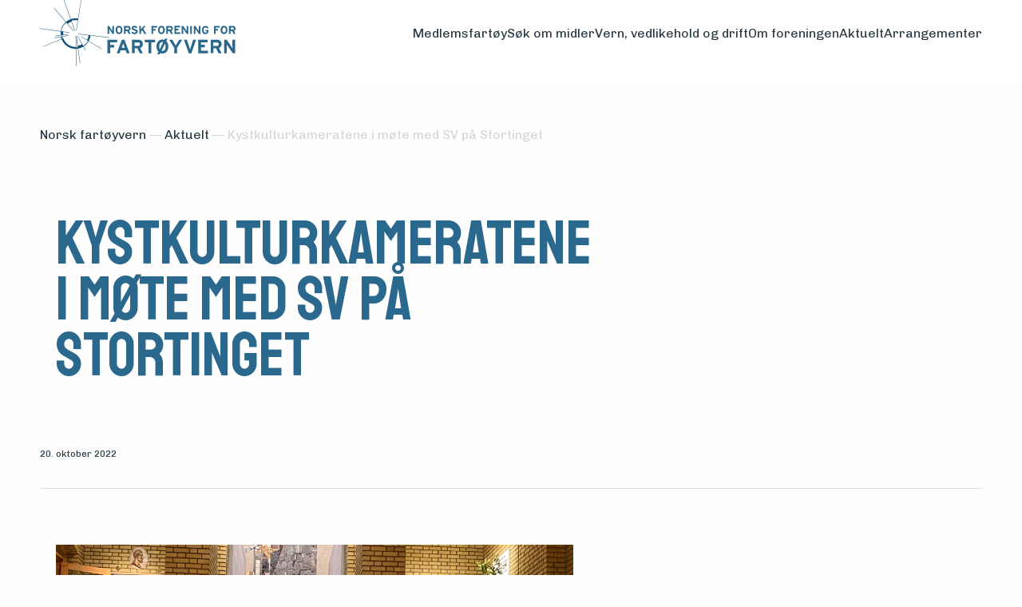

--- FILE ---
content_type: text/html; charset=UTF-8
request_url: https://norsk-fartoyvern.no/kystkulturkameratene-i-mote-med-sv-pa-stortinget/
body_size: 28204
content:
<!DOCTYPE html>
<html lang="nb-NO">

<head>
  <meta charset="UTF-8">
  <meta name="viewport" content="width=device-width, initial-scale=1">
  <link rel="profile" href="http://gmpg.org/xfn/11">

  <link href="https://fonts.googleapis.com/css2?family=Chivo:ital,wght@0,400;0,700;1,400&family=Staatliches&display=swap" rel="stylesheet">

  <!-- <link href="//cdn-images.mailchimp.com/embedcode/slim-10_7.css" rel="stylesheet" type="text/css"> -->

  <!--[if lte IE 9]>
          <link href="/css/animations-ie-fix.css" rel="stylesheet">
        <![endif]-->

  
  
  
  <meta name='robots' content='index, follow, max-image-preview:large, max-snippet:-1, max-video-preview:-1' />

	<!-- This site is optimized with the Yoast SEO plugin v26.8 - https://yoast.com/product/yoast-seo-wordpress/ -->
	<title>Kystkulturkameratene i møte med SV på Stortinget - Norsk fartøyvern</title>
	<link rel="canonical" href="https://norsk-fartoyvern.no/kystkulturkameratene-i-mote-med-sv-pa-stortinget/" />
	<meta property="og:locale" content="nb_NO" />
	<meta property="og:type" content="article" />
	<meta property="og:title" content="Kystkulturkameratene i møte med SV på Stortinget - Norsk fartøyvern" />
	<meta property="og:url" content="https://norsk-fartoyvern.no/kystkulturkameratene-i-mote-med-sv-pa-stortinget/" />
	<meta property="og:site_name" content="Norsk fartøyvern" />
	<meta property="article:published_time" content="2022-10-20T10:27:06+00:00" />
	<meta property="article:modified_time" content="2022-10-26T10:35:02+00:00" />
	<meta property="og:image" content="https://norsk-fartoyvern.no/wp-content/uploads/0EFFA9AF-2FA3-4127-9F13-27AD9DDFC973-scaled.jpeg" />
	<meta property="og:image:width" content="2048" />
	<meta property="og:image:height" content="1536" />
	<meta property="og:image:type" content="image/jpeg" />
	<meta name="author" content="Hedda Lombardo" />
	<meta name="twitter:card" content="summary_large_image" />
	<meta name="twitter:label1" content="Skrevet av" />
	<meta name="twitter:data1" content="Hedda Lombardo" />
	<script type="application/ld+json" class="yoast-schema-graph">{"@context":"https://schema.org","@graph":[{"@type":"Article","@id":"https://norsk-fartoyvern.no/kystkulturkameratene-i-mote-med-sv-pa-stortinget/#article","isPartOf":{"@id":"https://norsk-fartoyvern.no/kystkulturkameratene-i-mote-med-sv-pa-stortinget/"},"author":{"name":"Hedda Lombardo","@id":"https://norsk-fartoyvern.no/#/schema/person/c5f69509e4b95e251dd19c0379dcb01f"},"headline":"Kystkulturkameratene i møte med SV på Stortinget","datePublished":"2022-10-20T10:27:06+00:00","dateModified":"2022-10-26T10:35:02+00:00","mainEntityOfPage":{"@id":"https://norsk-fartoyvern.no/kystkulturkameratene-i-mote-med-sv-pa-stortinget/"},"wordCount":103,"publisher":{"@id":"https://norsk-fartoyvern.no/#organization"},"image":{"@id":"https://norsk-fartoyvern.no/kystkulturkameratene-i-mote-med-sv-pa-stortinget/#primaryimage"},"thumbnailUrl":"https://norsk-fartoyvern.no/wp-content/uploads/0EFFA9AF-2FA3-4127-9F13-27AD9DDFC973-scaled.jpeg","keywords":["stortinget"],"inLanguage":"nb-NO"},{"@type":"WebPage","@id":"https://norsk-fartoyvern.no/kystkulturkameratene-i-mote-med-sv-pa-stortinget/","url":"https://norsk-fartoyvern.no/kystkulturkameratene-i-mote-med-sv-pa-stortinget/","name":"Kystkulturkameratene i møte med SV på Stortinget - Norsk fartøyvern","isPartOf":{"@id":"https://norsk-fartoyvern.no/#website"},"primaryImageOfPage":{"@id":"https://norsk-fartoyvern.no/kystkulturkameratene-i-mote-med-sv-pa-stortinget/#primaryimage"},"image":{"@id":"https://norsk-fartoyvern.no/kystkulturkameratene-i-mote-med-sv-pa-stortinget/#primaryimage"},"thumbnailUrl":"https://norsk-fartoyvern.no/wp-content/uploads/0EFFA9AF-2FA3-4127-9F13-27AD9DDFC973-scaled.jpeg","datePublished":"2022-10-20T10:27:06+00:00","dateModified":"2022-10-26T10:35:02+00:00","breadcrumb":{"@id":"https://norsk-fartoyvern.no/kystkulturkameratene-i-mote-med-sv-pa-stortinget/#breadcrumb"},"inLanguage":"nb-NO","potentialAction":[{"@type":"ReadAction","target":["https://norsk-fartoyvern.no/kystkulturkameratene-i-mote-med-sv-pa-stortinget/"]}]},{"@type":"ImageObject","inLanguage":"nb-NO","@id":"https://norsk-fartoyvern.no/kystkulturkameratene-i-mote-med-sv-pa-stortinget/#primaryimage","url":"https://norsk-fartoyvern.no/wp-content/uploads/0EFFA9AF-2FA3-4127-9F13-27AD9DDFC973-scaled.jpeg","contentUrl":"https://norsk-fartoyvern.no/wp-content/uploads/0EFFA9AF-2FA3-4127-9F13-27AD9DDFC973-scaled.jpeg","width":2048,"height":1536,"caption":"Kathy Lie, SV"},{"@type":"BreadcrumbList","@id":"https://norsk-fartoyvern.no/kystkulturkameratene-i-mote-med-sv-pa-stortinget/#breadcrumb","itemListElement":[{"@type":"ListItem","position":1,"name":"Hjem","item":"https://norsk-fartoyvern.no/"},{"@type":"ListItem","position":2,"name":"Aktuelt","item":"https://norsk-fartoyvern.no/aktuelt/"},{"@type":"ListItem","position":3,"name":"Kystkulturkameratene i møte med SV på Stortinget"}]},{"@type":"WebSite","@id":"https://norsk-fartoyvern.no/#website","url":"https://norsk-fartoyvern.no/","name":"Norsk fartøyvern","description":"","publisher":{"@id":"https://norsk-fartoyvern.no/#organization"},"potentialAction":[{"@type":"SearchAction","target":{"@type":"EntryPoint","urlTemplate":"https://norsk-fartoyvern.no/?s={search_term_string}"},"query-input":{"@type":"PropertyValueSpecification","valueRequired":true,"valueName":"search_term_string"}}],"inLanguage":"nb-NO"},{"@type":"Organization","@id":"https://norsk-fartoyvern.no/#organization","name":"Norsk fartøyvern","url":"https://norsk-fartoyvern.no/","logo":{"@type":"ImageObject","inLanguage":"nb-NO","@id":"https://norsk-fartoyvern.no/#/schema/logo/image/","url":"https://norsk-fartoyvern.no/wp-content/uploads/logo.svg","contentUrl":"https://norsk-fartoyvern.no/wp-content/uploads/logo.svg","caption":"Norsk fartøyvern"},"image":{"@id":"https://norsk-fartoyvern.no/#/schema/logo/image/"}},{"@type":"Person","@id":"https://norsk-fartoyvern.no/#/schema/person/c5f69509e4b95e251dd19c0379dcb01f","name":"Hedda Lombardo","image":{"@type":"ImageObject","inLanguage":"nb-NO","@id":"https://norsk-fartoyvern.no/#/schema/person/image/","url":"https://secure.gravatar.com/avatar/b26d8555a406f762cd39fbba3876e374c80dd4a34e243fc69b7a2e0bf8e805e7?s=96&d=mm&r=g","contentUrl":"https://secure.gravatar.com/avatar/b26d8555a406f762cd39fbba3876e374c80dd4a34e243fc69b7a2e0bf8e805e7?s=96&d=mm&r=g","caption":"Hedda Lombardo"}}]}</script>
	<!-- / Yoast SEO plugin. -->


<link rel="alternate" type="application/rss+xml" title="Norsk fartøyvern &raquo; strøm" href="https://norsk-fartoyvern.no/feed/" />
<link rel="alternate" type="application/rss+xml" title="Norsk fartøyvern &raquo; kommentarstrøm" href="https://norsk-fartoyvern.no/comments/feed/" />
<style id='wp-img-auto-sizes-contain-inline-css' type='text/css'>
img:is([sizes=auto i],[sizes^="auto," i]){contain-intrinsic-size:3000px 1500px}
/*# sourceURL=wp-img-auto-sizes-contain-inline-css */
</style>
<style id='classic-theme-styles-inline-css' type='text/css'>
/*! This file is auto-generated */
.wp-block-button__link{color:#fff;background-color:#32373c;border-radius:9999px;box-shadow:none;text-decoration:none;padding:calc(.667em + 2px) calc(1.333em + 2px);font-size:1.125em}.wp-block-file__button{background:#32373c;color:#fff;text-decoration:none}
/*# sourceURL=/wp-includes/css/classic-themes.min.css */
</style>
<link rel='shortlink' href='https://norsk-fartoyvern.no/?p=3211' />
<style>
    html {
      touch-action: manipulation;
    }
  </style><link rel="icon" href="https://norsk-fartoyvern.no/wp-content/uploads/favicon.ico" sizes="32x32" />
<link rel="icon" href="https://norsk-fartoyvern.no/wp-content/uploads/favicon.ico" sizes="192x192" />
<link rel="apple-touch-icon" href="https://norsk-fartoyvern.no/wp-content/uploads/favicon.ico" />
<meta name="msapplication-TileImage" content="https://norsk-fartoyvern.no/wp-content/uploads/favicon.ico" />

    <style>
    @charset "UTF-8";
/*! normalize-scss | MIT/GPLv2 License | bit.ly/normalize-scss */html{font-family:sans-serif;line-height:1.15;-ms-text-size-adjust:100%;-webkit-text-size-adjust:100%}body{margin:0}article,aside,footer,header,nav,section{display:block}h1{font-size:2em;margin:0.67em 0}figcaption,figure{display:block}figure{margin:1em 40px}hr{-webkit-box-sizing:content-box;box-sizing:content-box;height:0;overflow:visible}main{display:block}pre{font-family:monospace,monospace;font-size:1em}a{background-color:transparent;-webkit-text-decoration-skip:objects}a:active,a:hover{outline-width:0}abbr[title]{border-bottom:none;text-decoration:underline;-webkit-text-decoration:underline dotted;text-decoration:underline dotted}b,strong{font-weight:inherit}b,strong{font-weight:bolder}code,kbd,samp{font-family:monospace,monospace;font-size:1em}dfn{font-style:italic}mark{background-color:#ff0;color:#000}small{font-size:80%}sub,sup{font-size:75%;line-height:0;position:relative;vertical-align:baseline}sub{bottom:-0.25em}sup{top:-0.5em}audio,video{display:inline-block}audio:not([controls]){display:none;height:0}img{border-style:none}svg:not(:root){overflow:hidden}button,input,optgroup,select,textarea{font-family:sans-serif;font-size:100%;line-height:1.15;margin:0}button{overflow:visible}button,select{text-transform:none}[type=reset],[type=submit],button,html [type=button]{-webkit-appearance:button}[type=button],[type=reset],[type=submit],button{}[type=button]::-moz-focus-inner,[type=reset]::-moz-focus-inner,[type=submit]::-moz-focus-inner,button::-moz-focus-inner{border-style:none;padding:0}[type=button]:-moz-focusring,[type=reset]:-moz-focusring,[type=submit]:-moz-focusring,button:-moz-focusring{outline:1px dotted ButtonText}input{overflow:visible}[type=checkbox],[type=radio]{-webkit-box-sizing:border-box;box-sizing:border-box;padding:0}[type=number]::-webkit-inner-spin-button,[type=number]::-webkit-outer-spin-button{height:auto}[type=search]{-webkit-appearance:textfield;outline-offset:-2px}[type=search]::-webkit-search-cancel-button,[type=search]::-webkit-search-decoration{-webkit-appearance:none}::-webkit-file-upload-button{-webkit-appearance:button;font:inherit}fieldset{border:1px solid #c0c0c0;margin:0 2px;padding:0.35em 0.625em 0.75em}legend{-webkit-box-sizing:border-box;box-sizing:border-box;display:table;max-width:100%;padding:0;color:inherit;white-space:normal}progress{display:inline-block;vertical-align:baseline}textarea{overflow:auto}details{display:block}summary{display:list-item}menu{display:block}canvas{display:inline-block}template{display:none}[hidden]{display:none}.foundation-mq{font-family:"small=0em&medium=40em&large=64em&xlarge=93.75em"}html{-webkit-box-sizing:border-box;box-sizing:border-box;font-size:100%}*,:after,:before{-webkit-box-sizing:inherit;box-sizing:inherit}body{margin:0;padding:0;background:#fefefe;font-family:"SF Display Regular",Helvetica,Arial,sans-serif;font-weight:normal;line-height:1.4;color:#414042;-webkit-font-smoothing:antialiased;-moz-osx-font-smoothing:grayscale}img{display:inline-block;vertical-align:middle;max-width:100%;height:auto;-ms-interpolation-mode:bicubic}textarea{height:auto;min-height:50px;border-radius:0}select{-webkit-box-sizing:border-box;box-sizing:border-box;width:100%;border-radius:0}.map_canvas embed,.map_canvas img,.map_canvas object,.mqa-display embed,.mqa-display img,.mqa-display object{max-width:none!important}button{padding:0;-webkit-appearance:none;-moz-appearance:none;appearance:none;border:0;border-radius:0;background:transparent;line-height:1;cursor:auto}[data-whatinput=mouse] button{outline:0}pre{overflow:auto}button,input,optgroup,select,textarea{font-family:inherit}.is-visible{display:block!important}.is-hidden{display:none!important}.grid-container{padding-right:0.625rem;padding-left:0.625rem;max-width:82.0625rem;margin:0 auto}@media print,screen and (min-width:40em){.grid-container{padding-right:0.9375rem;padding-left:0.9375rem}}@media print,screen and (min-width:64em){.grid-container{padding-right:1.25rem;padding-left:1.25rem}}.grid-container.fluid{padding-right:0.625rem;padding-left:0.625rem;max-width:100%;margin:0 auto}@media print,screen and (min-width:40em){.grid-container.fluid{padding-right:0.9375rem;padding-left:0.9375rem}}@media print,screen and (min-width:64em){.grid-container.fluid{padding-right:1.25rem;padding-left:1.25rem}}.grid-container.full{padding-right:0;padding-left:0;max-width:100%;margin:0 auto}.grid-x{display:-webkit-box;display:-ms-flexbox;display:flex;-webkit-box-orient:horizontal;-webkit-box-direction:normal;-ms-flex-flow:row wrap;flex-flow:row wrap}.cell{-webkit-box-flex:0;-ms-flex:0 0 auto;flex:0 0 auto;min-height:0px;min-width:0px;width:100%}.cell.auto{-webkit-box-flex:1;-ms-flex:1 1 0px;flex:1 1 0px}.cell.shrink{-webkit-box-flex:0;-ms-flex:0 0 auto;flex:0 0 auto}.grid-x>.auto{width:auto}.grid-x>.shrink{width:auto}.grid-x>.small-1,.grid-x>.small-10,.grid-x>.small-11,.grid-x>.small-12,.grid-x>.small-2,.grid-x>.small-3,.grid-x>.small-4,.grid-x>.small-5,.grid-x>.small-6,.grid-x>.small-7,.grid-x>.small-8,.grid-x>.small-9,.grid-x>.small-full,.grid-x>.small-shrink{-ms-flex-preferred-size:auto;flex-basis:auto}@media print,screen and (min-width:40em){.grid-x>.medium-1,.grid-x>.medium-10,.grid-x>.medium-11,.grid-x>.medium-12,.grid-x>.medium-2,.grid-x>.medium-3,.grid-x>.medium-4,.grid-x>.medium-5,.grid-x>.medium-6,.grid-x>.medium-7,.grid-x>.medium-8,.grid-x>.medium-9,.grid-x>.medium-full,.grid-x>.medium-shrink{-ms-flex-preferred-size:auto;flex-basis:auto}}@media print,screen and (min-width:64em){.grid-x>.large-1,.grid-x>.large-10,.grid-x>.large-11,.grid-x>.large-12,.grid-x>.large-2,.grid-x>.large-3,.grid-x>.large-4,.grid-x>.large-5,.grid-x>.large-6,.grid-x>.large-7,.grid-x>.large-8,.grid-x>.large-9,.grid-x>.large-full,.grid-x>.large-shrink{-ms-flex-preferred-size:auto;flex-basis:auto}}@media screen and (min-width:93.75em){.grid-x>.xlarge-1,.grid-x>.xlarge-10,.grid-x>.xlarge-11,.grid-x>.xlarge-12,.grid-x>.xlarge-2,.grid-x>.xlarge-3,.grid-x>.xlarge-4,.grid-x>.xlarge-5,.grid-x>.xlarge-6,.grid-x>.xlarge-7,.grid-x>.xlarge-8,.grid-x>.xlarge-9,.grid-x>.xlarge-full,.grid-x>.xlarge-shrink{-ms-flex-preferred-size:auto;flex-basis:auto}}.grid-x>.small-1{width:8.3333333333%}.grid-x>.small-2{width:16.6666666667%}.grid-x>.small-3{width:25%}.grid-x>.small-4{width:33.3333333333%}.grid-x>.small-5{width:41.6666666667%}.grid-x>.small-6{width:50%}.grid-x>.small-7{width:58.3333333333%}.grid-x>.small-8{width:66.6666666667%}.grid-x>.small-9{width:75%}.grid-x>.small-10{width:83.3333333333%}.grid-x>.small-11{width:91.6666666667%}.grid-x>.small-12{width:100%}@media print,screen and (min-width:40em){.grid-x>.medium-auto{-webkit-box-flex:1;-ms-flex:1 1 0px;flex:1 1 0px;width:auto}.grid-x>.medium-shrink{-webkit-box-flex:0;-ms-flex:0 0 auto;flex:0 0 auto;width:auto}.grid-x>.medium-1{width:8.3333333333%}.grid-x>.medium-2{width:16.6666666667%}.grid-x>.medium-3{width:25%}.grid-x>.medium-4{width:33.3333333333%}.grid-x>.medium-5{width:41.6666666667%}.grid-x>.medium-6{width:50%}.grid-x>.medium-7{width:58.3333333333%}.grid-x>.medium-8{width:66.6666666667%}.grid-x>.medium-9{width:75%}.grid-x>.medium-10{width:83.3333333333%}.grid-x>.medium-11{width:91.6666666667%}.grid-x>.medium-12{width:100%}}@media print,screen and (min-width:64em){.grid-x>.large-auto{-webkit-box-flex:1;-ms-flex:1 1 0px;flex:1 1 0px;width:auto}.grid-x>.large-shrink{-webkit-box-flex:0;-ms-flex:0 0 auto;flex:0 0 auto;width:auto}.grid-x>.large-1{width:8.3333333333%}.grid-x>.large-2{width:16.6666666667%}.grid-x>.large-3{width:25%}.grid-x>.large-4{width:33.3333333333%}.grid-x>.large-5{width:41.6666666667%}.grid-x>.large-6{width:50%}.grid-x>.large-7{width:58.3333333333%}.grid-x>.large-8{width:66.6666666667%}.grid-x>.large-9{width:75%}.grid-x>.large-10{width:83.3333333333%}.grid-x>.large-11{width:91.6666666667%}.grid-x>.large-12{width:100%}}@media screen and (min-width:93.75em){.grid-x>.xlarge-auto{-webkit-box-flex:1;-ms-flex:1 1 0px;flex:1 1 0px;width:auto}.grid-x>.xlarge-shrink{-webkit-box-flex:0;-ms-flex:0 0 auto;flex:0 0 auto;width:auto}.grid-x>.xlarge-1{width:8.3333333333%}.grid-x>.xlarge-2{width:16.6666666667%}.grid-x>.xlarge-3{width:25%}.grid-x>.xlarge-4{width:33.3333333333%}.grid-x>.xlarge-5{width:41.6666666667%}.grid-x>.xlarge-6{width:50%}.grid-x>.xlarge-7{width:58.3333333333%}.grid-x>.xlarge-8{width:66.6666666667%}.grid-x>.xlarge-9{width:75%}.grid-x>.xlarge-10{width:83.3333333333%}.grid-x>.xlarge-11{width:91.6666666667%}.grid-x>.xlarge-12{width:100%}}.grid-margin-x:not(.grid-x)>.cell{width:auto}.grid-margin-y:not(.grid-y)>.cell{height:auto}.grid-margin-x{margin-left:- 0.625rem;margin-right:- 0.625rem}@media print,screen and (min-width:40em){.grid-margin-x{margin-left:- 0.9375rem;margin-right:- 0.9375rem}}@media print,screen and (min-width:64em){.grid-margin-x{margin-left:- 1.25rem;margin-right:- 1.25rem}}.grid-margin-x>.cell{width:calc(100% - 1.25rem);margin-left:0.625rem;margin-right:0.625rem}@media print,screen and (min-width:40em){.grid-margin-x>.cell{width:calc(100% - 1.875rem);margin-left:0.9375rem;margin-right:0.9375rem}}@media print,screen and (min-width:64em){.grid-margin-x>.cell{width:calc(100% - 2.5rem);margin-left:1.25rem;margin-right:1.25rem}}.grid-margin-x>.auto{width:auto}.grid-margin-x>.shrink{width:auto}.grid-margin-x>.small-1{width:calc(8.3333333333% - 1.25rem)}.grid-margin-x>.small-2{width:calc(16.6666666667% - 1.25rem)}.grid-margin-x>.small-3{width:calc(25% - 1.25rem)}.grid-margin-x>.small-4{width:calc(33.3333333333% - 1.25rem)}.grid-margin-x>.small-5{width:calc(41.6666666667% - 1.25rem)}.grid-margin-x>.small-6{width:calc(50% - 1.25rem)}.grid-margin-x>.small-7{width:calc(58.3333333333% - 1.25rem)}.grid-margin-x>.small-8{width:calc(66.6666666667% - 1.25rem)}.grid-margin-x>.small-9{width:calc(75% - 1.25rem)}.grid-margin-x>.small-10{width:calc(83.3333333333% - 1.25rem)}.grid-margin-x>.small-11{width:calc(91.6666666667% - 1.25rem)}.grid-margin-x>.small-12{width:calc(100% - 1.25rem)}@media print,screen and (min-width:40em){.grid-margin-x>.auto{width:auto}.grid-margin-x>.shrink{width:auto}.grid-margin-x>.small-1{width:calc(8.3333333333% - 1.875rem)}.grid-margin-x>.small-2{width:calc(16.6666666667% - 1.875rem)}.grid-margin-x>.small-3{width:calc(25% - 1.875rem)}.grid-margin-x>.small-4{width:calc(33.3333333333% - 1.875rem)}.grid-margin-x>.small-5{width:calc(41.6666666667% - 1.875rem)}.grid-margin-x>.small-6{width:calc(50% - 1.875rem)}.grid-margin-x>.small-7{width:calc(58.3333333333% - 1.875rem)}.grid-margin-x>.small-8{width:calc(66.6666666667% - 1.875rem)}.grid-margin-x>.small-9{width:calc(75% - 1.875rem)}.grid-margin-x>.small-10{width:calc(83.3333333333% - 1.875rem)}.grid-margin-x>.small-11{width:calc(91.6666666667% - 1.875rem)}.grid-margin-x>.small-12{width:calc(100% - 1.875rem)}.grid-margin-x>.medium-auto{width:auto}.grid-margin-x>.medium-shrink{width:auto}.grid-margin-x>.medium-1{width:calc(8.3333333333% - 1.875rem)}.grid-margin-x>.medium-2{width:calc(16.6666666667% - 1.875rem)}.grid-margin-x>.medium-3{width:calc(25% - 1.875rem)}.grid-margin-x>.medium-4{width:calc(33.3333333333% - 1.875rem)}.grid-margin-x>.medium-5{width:calc(41.6666666667% - 1.875rem)}.grid-margin-x>.medium-6{width:calc(50% - 1.875rem)}.grid-margin-x>.medium-7{width:calc(58.3333333333% - 1.875rem)}.grid-margin-x>.medium-8{width:calc(66.6666666667% - 1.875rem)}.grid-margin-x>.medium-9{width:calc(75% - 1.875rem)}.grid-margin-x>.medium-10{width:calc(83.3333333333% - 1.875rem)}.grid-margin-x>.medium-11{width:calc(91.6666666667% - 1.875rem)}.grid-margin-x>.medium-12{width:calc(100% - 1.875rem)}}@media print,screen and (min-width:64em){.grid-margin-x>.auto{width:auto}.grid-margin-x>.shrink{width:auto}.grid-margin-x>.small-1{width:calc(8.3333333333% - 2.5rem)}.grid-margin-x>.small-2{width:calc(16.6666666667% - 2.5rem)}.grid-margin-x>.small-3{width:calc(25% - 2.5rem)}.grid-margin-x>.small-4{width:calc(33.3333333333% - 2.5rem)}.grid-margin-x>.small-5{width:calc(41.6666666667% - 2.5rem)}.grid-margin-x>.small-6{width:calc(50% - 2.5rem)}.grid-margin-x>.small-7{width:calc(58.3333333333% - 2.5rem)}.grid-margin-x>.small-8{width:calc(66.6666666667% - 2.5rem)}.grid-margin-x>.small-9{width:calc(75% - 2.5rem)}.grid-margin-x>.small-10{width:calc(83.3333333333% - 2.5rem)}.grid-margin-x>.small-11{width:calc(91.6666666667% - 2.5rem)}.grid-margin-x>.small-12{width:calc(100% - 2.5rem)}.grid-margin-x>.medium-auto{width:auto}.grid-margin-x>.medium-shrink{width:auto}.grid-margin-x>.medium-1{width:calc(8.3333333333% - 2.5rem)}.grid-margin-x>.medium-2{width:calc(16.6666666667% - 2.5rem)}.grid-margin-x>.medium-3{width:calc(25% - 2.5rem)}.grid-margin-x>.medium-4{width:calc(33.3333333333% - 2.5rem)}.grid-margin-x>.medium-5{width:calc(41.6666666667% - 2.5rem)}.grid-margin-x>.medium-6{width:calc(50% - 2.5rem)}.grid-margin-x>.medium-7{width:calc(58.3333333333% - 2.5rem)}.grid-margin-x>.medium-8{width:calc(66.6666666667% - 2.5rem)}.grid-margin-x>.medium-9{width:calc(75% - 2.5rem)}.grid-margin-x>.medium-10{width:calc(83.3333333333% - 2.5rem)}.grid-margin-x>.medium-11{width:calc(91.6666666667% - 2.5rem)}.grid-margin-x>.medium-12{width:calc(100% - 2.5rem)}.grid-margin-x>.large-auto{width:auto}.grid-margin-x>.large-shrink{width:auto}.grid-margin-x>.large-1{width:calc(8.3333333333% - 2.5rem)}.grid-margin-x>.large-2{width:calc(16.6666666667% - 2.5rem)}.grid-margin-x>.large-3{width:calc(25% - 2.5rem)}.grid-margin-x>.large-4{width:calc(33.3333333333% - 2.5rem)}.grid-margin-x>.large-5{width:calc(41.6666666667% - 2.5rem)}.grid-margin-x>.large-6{width:calc(50% - 2.5rem)}.grid-margin-x>.large-7{width:calc(58.3333333333% - 2.5rem)}.grid-margin-x>.large-8{width:calc(66.6666666667% - 2.5rem)}.grid-margin-x>.large-9{width:calc(75% - 2.5rem)}.grid-margin-x>.large-10{width:calc(83.3333333333% - 2.5rem)}.grid-margin-x>.large-11{width:calc(91.6666666667% - 2.5rem)}.grid-margin-x>.large-12{width:calc(100% - 2.5rem)}}@media screen and (min-width:93.75em){.grid-margin-x>.xlarge-auto{width:auto}.grid-margin-x>.xlarge-shrink{width:auto}.grid-margin-x>.xlarge-1{width:calc(8.3333333333% - 2.5rem)}.grid-margin-x>.xlarge-2{width:calc(16.6666666667% - 2.5rem)}.grid-margin-x>.xlarge-3{width:calc(25% - 2.5rem)}.grid-margin-x>.xlarge-4{width:calc(33.3333333333% - 2.5rem)}.grid-margin-x>.xlarge-5{width:calc(41.6666666667% - 2.5rem)}.grid-margin-x>.xlarge-6{width:calc(50% - 2.5rem)}.grid-margin-x>.xlarge-7{width:calc(58.3333333333% - 2.5rem)}.grid-margin-x>.xlarge-8{width:calc(66.6666666667% - 2.5rem)}.grid-margin-x>.xlarge-9{width:calc(75% - 2.5rem)}.grid-margin-x>.xlarge-10{width:calc(83.3333333333% - 2.5rem)}.grid-margin-x>.xlarge-11{width:calc(91.6666666667% - 2.5rem)}.grid-margin-x>.xlarge-12{width:calc(100% - 2.5rem)}}.grid-padding-x .grid-padding-x{margin-right:- 0.625rem;margin-left:- 0.625rem}@media print,screen and (min-width:40em){.grid-padding-x .grid-padding-x{margin-right:- 0.9375rem;margin-left:- 0.9375rem}}@media print,screen and (min-width:64em){.grid-padding-x .grid-padding-x{margin-right:- 1.25rem;margin-left:- 1.25rem}}.grid-container:not(.full)>.grid-padding-x{margin-right:- 0.625rem;margin-left:- 0.625rem}@media print,screen and (min-width:40em){.grid-container:not(.full)>.grid-padding-x{margin-right:- 0.9375rem;margin-left:- 0.9375rem}}@media print,screen and (min-width:64em){.grid-container:not(.full)>.grid-padding-x{margin-right:- 1.25rem;margin-left:- 1.25rem}}.grid-padding-x>.cell{padding-right:0.625rem;padding-left:0.625rem}@media print,screen and (min-width:40em){.grid-padding-x>.cell{padding-right:0.9375rem;padding-left:0.9375rem}}@media print,screen and (min-width:64em){.grid-padding-x>.cell{padding-right:1.25rem;padding-left:1.25rem}}.small-up-1>.cell{width:100%}.small-up-2>.cell{width:50%}.small-up-3>.cell{width:33.3333333333%}.small-up-4>.cell{width:25%}.small-up-5>.cell{width:20%}.small-up-6>.cell{width:16.6666666667%}.small-up-7>.cell{width:14.2857142857%}.small-up-8>.cell{width:12.5%}@media print,screen and (min-width:40em){.medium-up-1>.cell{width:100%}.medium-up-2>.cell{width:50%}.medium-up-3>.cell{width:33.3333333333%}.medium-up-4>.cell{width:25%}.medium-up-5>.cell{width:20%}.medium-up-6>.cell{width:16.6666666667%}.medium-up-7>.cell{width:14.2857142857%}.medium-up-8>.cell{width:12.5%}}@media print,screen and (min-width:64em){.large-up-1>.cell{width:100%}.large-up-2>.cell{width:50%}.large-up-3>.cell{width:33.3333333333%}.large-up-4>.cell{width:25%}.large-up-5>.cell{width:20%}.large-up-6>.cell{width:16.6666666667%}.large-up-7>.cell{width:14.2857142857%}.large-up-8>.cell{width:12.5%}}@media screen and (min-width:93.75em){.xlarge-up-1>.cell{width:100%}.xlarge-up-2>.cell{width:50%}.xlarge-up-3>.cell{width:33.3333333333%}.xlarge-up-4>.cell{width:25%}.xlarge-up-5>.cell{width:20%}.xlarge-up-6>.cell{width:16.6666666667%}.xlarge-up-7>.cell{width:14.2857142857%}.xlarge-up-8>.cell{width:12.5%}}.grid-margin-x.small-up-1>.cell{width:calc(100% - 1.25rem)}.grid-margin-x.small-up-2>.cell{width:calc(50% - 1.25rem)}.grid-margin-x.small-up-3>.cell{width:calc(33.3333333333% - 1.25rem)}.grid-margin-x.small-up-4>.cell{width:calc(25% - 1.25rem)}.grid-margin-x.small-up-5>.cell{width:calc(20% - 1.25rem)}.grid-margin-x.small-up-6>.cell{width:calc(16.6666666667% - 1.25rem)}.grid-margin-x.small-up-7>.cell{width:calc(14.2857142857% - 1.25rem)}.grid-margin-x.small-up-8>.cell{width:calc(12.5% - 1.25rem)}@media print,screen and (min-width:40em){.grid-margin-x.small-up-1>.cell{width:calc(100% - 1.25rem)}.grid-margin-x.small-up-2>.cell{width:calc(50% - 1.25rem)}.grid-margin-x.small-up-3>.cell{width:calc(33.3333333333% - 1.25rem)}.grid-margin-x.small-up-4>.cell{width:calc(25% - 1.25rem)}.grid-margin-x.small-up-5>.cell{width:calc(20% - 1.25rem)}.grid-margin-x.small-up-6>.cell{width:calc(16.6666666667% - 1.25rem)}.grid-margin-x.small-up-7>.cell{width:calc(14.2857142857% - 1.25rem)}.grid-margin-x.small-up-8>.cell{width:calc(12.5% - 1.25rem)}.grid-margin-x.medium-up-1>.cell{width:calc(100% - 1.875rem)}.grid-margin-x.medium-up-2>.cell{width:calc(50% - 1.875rem)}.grid-margin-x.medium-up-3>.cell{width:calc(33.3333333333% - 1.875rem)}.grid-margin-x.medium-up-4>.cell{width:calc(25% - 1.875rem)}.grid-margin-x.medium-up-5>.cell{width:calc(20% - 1.875rem)}.grid-margin-x.medium-up-6>.cell{width:calc(16.6666666667% - 1.875rem)}.grid-margin-x.medium-up-7>.cell{width:calc(14.2857142857% - 1.875rem)}.grid-margin-x.medium-up-8>.cell{width:calc(12.5% - 1.875rem)}}@media print,screen and (min-width:64em){.grid-margin-x.small-up-1>.cell{width:calc(100% - 1.25rem)}.grid-margin-x.medium-up-1>.cell{width:calc(100% - 1.875rem)}.grid-margin-x.small-up-2>.cell{width:calc(50% - 1.25rem)}.grid-margin-x.medium-up-2>.cell{width:calc(50% - 1.875rem)}.grid-margin-x.small-up-3>.cell{width:calc(33.3333333333% - 1.25rem)}.grid-margin-x.medium-up-3>.cell{width:calc(33.3333333333% - 1.875rem)}.grid-margin-x.small-up-4>.cell{width:calc(25% - 1.25rem)}.grid-margin-x.medium-up-4>.cell{width:calc(25% - 1.875rem)}.grid-margin-x.small-up-5>.cell{width:calc(20% - 1.25rem)}.grid-margin-x.medium-up-5>.cell{width:calc(20% - 1.875rem)}.grid-margin-x.small-up-6>.cell{width:calc(16.6666666667% - 1.25rem)}.grid-margin-x.medium-up-6>.cell{width:calc(16.6666666667% - 1.875rem)}.grid-margin-x.small-up-7>.cell{width:calc(14.2857142857% - 1.25rem)}.grid-margin-x.medium-up-7>.cell{width:calc(14.2857142857% - 1.875rem)}.grid-margin-x.small-up-8>.cell{width:calc(12.5% - 1.25rem)}.grid-margin-x.medium-up-8>.cell{width:calc(12.5% - 1.875rem)}.grid-margin-x.large-up-1>.cell{width:calc(100% - 2.5rem)}.grid-margin-x.large-up-2>.cell{width:calc(50% - 2.5rem)}.grid-margin-x.large-up-3>.cell{width:calc(33.3333333333% - 2.5rem)}.grid-margin-x.large-up-4>.cell{width:calc(25% - 2.5rem)}.grid-margin-x.large-up-5>.cell{width:calc(20% - 2.5rem)}.grid-margin-x.large-up-6>.cell{width:calc(16.6666666667% - 2.5rem)}.grid-margin-x.large-up-7>.cell{width:calc(14.2857142857% - 2.5rem)}.grid-margin-x.large-up-8>.cell{width:calc(12.5% - 2.5rem)}}@media screen and (min-width:93.75em){.grid-margin-x.xlarge-up-1>.cell{width:calc(100% - 2.5rem)}.grid-margin-x.xlarge-up-2>.cell{width:calc(50% - 2.5rem)}.grid-margin-x.xlarge-up-3>.cell{width:calc(33.3333333333% - 2.5rem)}.grid-margin-x.xlarge-up-4>.cell{width:calc(25% - 2.5rem)}.grid-margin-x.xlarge-up-5>.cell{width:calc(20% - 2.5rem)}.grid-margin-x.xlarge-up-6>.cell{width:calc(16.6666666667% - 2.5rem)}.grid-margin-x.xlarge-up-7>.cell{width:calc(14.2857142857% - 2.5rem)}.grid-margin-x.xlarge-up-8>.cell{width:calc(12.5% - 2.5rem)}}.small-margin-collapse{margin-right:0;margin-left:0}.small-margin-collapse>.cell{margin-right:0;margin-left:0}.small-margin-collapse>.small-1{width:8.3333333333%}.small-margin-collapse>.small-2{width:16.6666666667%}.small-margin-collapse>.small-3{width:25%}.small-margin-collapse>.small-4{width:33.3333333333%}.small-margin-collapse>.small-5{width:41.6666666667%}.small-margin-collapse>.small-6{width:50%}.small-margin-collapse>.small-7{width:58.3333333333%}.small-margin-collapse>.small-8{width:66.6666666667%}.small-margin-collapse>.small-9{width:75%}.small-margin-collapse>.small-10{width:83.3333333333%}.small-margin-collapse>.small-11{width:91.6666666667%}.small-margin-collapse>.small-12{width:100%}@media print,screen and (min-width:40em){.small-margin-collapse>.medium-1{width:8.3333333333%}.small-margin-collapse>.medium-2{width:16.6666666667%}.small-margin-collapse>.medium-3{width:25%}.small-margin-collapse>.medium-4{width:33.3333333333%}.small-margin-collapse>.medium-5{width:41.6666666667%}.small-margin-collapse>.medium-6{width:50%}.small-margin-collapse>.medium-7{width:58.3333333333%}.small-margin-collapse>.medium-8{width:66.6666666667%}.small-margin-collapse>.medium-9{width:75%}.small-margin-collapse>.medium-10{width:83.3333333333%}.small-margin-collapse>.medium-11{width:91.6666666667%}.small-margin-collapse>.medium-12{width:100%}}@media print,screen and (min-width:64em){.small-margin-collapse>.large-1{width:8.3333333333%}.small-margin-collapse>.large-2{width:16.6666666667%}.small-margin-collapse>.large-3{width:25%}.small-margin-collapse>.large-4{width:33.3333333333%}.small-margin-collapse>.large-5{width:41.6666666667%}.small-margin-collapse>.large-6{width:50%}.small-margin-collapse>.large-7{width:58.3333333333%}.small-margin-collapse>.large-8{width:66.6666666667%}.small-margin-collapse>.large-9{width:75%}.small-margin-collapse>.large-10{width:83.3333333333%}.small-margin-collapse>.large-11{width:91.6666666667%}.small-margin-collapse>.large-12{width:100%}}@media screen and (min-width:93.75em){.small-margin-collapse>.xlarge-1{width:8.3333333333%}.small-margin-collapse>.xlarge-2{width:16.6666666667%}.small-margin-collapse>.xlarge-3{width:25%}.small-margin-collapse>.xlarge-4{width:33.3333333333%}.small-margin-collapse>.xlarge-5{width:41.6666666667%}.small-margin-collapse>.xlarge-6{width:50%}.small-margin-collapse>.xlarge-7{width:58.3333333333%}.small-margin-collapse>.xlarge-8{width:66.6666666667%}.small-margin-collapse>.xlarge-9{width:75%}.small-margin-collapse>.xlarge-10{width:83.3333333333%}.small-margin-collapse>.xlarge-11{width:91.6666666667%}.small-margin-collapse>.xlarge-12{width:100%}}.small-padding-collapse{margin-right:0;margin-left:0}.small-padding-collapse>.cell{padding-right:0;padding-left:0}@media print,screen and (min-width:40em){.medium-margin-collapse{margin-right:0;margin-left:0}.medium-margin-collapse>.cell{margin-right:0;margin-left:0}}@media print,screen and (min-width:40em){.medium-margin-collapse>.small-1{width:8.3333333333%}.medium-margin-collapse>.small-2{width:16.6666666667%}.medium-margin-collapse>.small-3{width:25%}.medium-margin-collapse>.small-4{width:33.3333333333%}.medium-margin-collapse>.small-5{width:41.6666666667%}.medium-margin-collapse>.small-6{width:50%}.medium-margin-collapse>.small-7{width:58.3333333333%}.medium-margin-collapse>.small-8{width:66.6666666667%}.medium-margin-collapse>.small-9{width:75%}.medium-margin-collapse>.small-10{width:83.3333333333%}.medium-margin-collapse>.small-11{width:91.6666666667%}.medium-margin-collapse>.small-12{width:100%}}@media print,screen and (min-width:40em){.medium-margin-collapse>.medium-1{width:8.3333333333%}.medium-margin-collapse>.medium-2{width:16.6666666667%}.medium-margin-collapse>.medium-3{width:25%}.medium-margin-collapse>.medium-4{width:33.3333333333%}.medium-margin-collapse>.medium-5{width:41.6666666667%}.medium-margin-collapse>.medium-6{width:50%}.medium-margin-collapse>.medium-7{width:58.3333333333%}.medium-margin-collapse>.medium-8{width:66.6666666667%}.medium-margin-collapse>.medium-9{width:75%}.medium-margin-collapse>.medium-10{width:83.3333333333%}.medium-margin-collapse>.medium-11{width:91.6666666667%}.medium-margin-collapse>.medium-12{width:100%}}@media print,screen and (min-width:64em){.medium-margin-collapse>.large-1{width:8.3333333333%}.medium-margin-collapse>.large-2{width:16.6666666667%}.medium-margin-collapse>.large-3{width:25%}.medium-margin-collapse>.large-4{width:33.3333333333%}.medium-margin-collapse>.large-5{width:41.6666666667%}.medium-margin-collapse>.large-6{width:50%}.medium-margin-collapse>.large-7{width:58.3333333333%}.medium-margin-collapse>.large-8{width:66.6666666667%}.medium-margin-collapse>.large-9{width:75%}.medium-margin-collapse>.large-10{width:83.3333333333%}.medium-margin-collapse>.large-11{width:91.6666666667%}.medium-margin-collapse>.large-12{width:100%}}@media screen and (min-width:93.75em){.medium-margin-collapse>.xlarge-1{width:8.3333333333%}.medium-margin-collapse>.xlarge-2{width:16.6666666667%}.medium-margin-collapse>.xlarge-3{width:25%}.medium-margin-collapse>.xlarge-4{width:33.3333333333%}.medium-margin-collapse>.xlarge-5{width:41.6666666667%}.medium-margin-collapse>.xlarge-6{width:50%}.medium-margin-collapse>.xlarge-7{width:58.3333333333%}.medium-margin-collapse>.xlarge-8{width:66.6666666667%}.medium-margin-collapse>.xlarge-9{width:75%}.medium-margin-collapse>.xlarge-10{width:83.3333333333%}.medium-margin-collapse>.xlarge-11{width:91.6666666667%}.medium-margin-collapse>.xlarge-12{width:100%}}@media print,screen and (min-width:40em){.medium-padding-collapse{margin-right:0;margin-left:0}.medium-padding-collapse>.cell{padding-right:0;padding-left:0}}@media print,screen and (min-width:64em){.large-margin-collapse{margin-right:0;margin-left:0}.large-margin-collapse>.cell{margin-right:0;margin-left:0}}@media print,screen and (min-width:64em){.large-margin-collapse>.small-1{width:8.3333333333%}.large-margin-collapse>.small-2{width:16.6666666667%}.large-margin-collapse>.small-3{width:25%}.large-margin-collapse>.small-4{width:33.3333333333%}.large-margin-collapse>.small-5{width:41.6666666667%}.large-margin-collapse>.small-6{width:50%}.large-margin-collapse>.small-7{width:58.3333333333%}.large-margin-collapse>.small-8{width:66.6666666667%}.large-margin-collapse>.small-9{width:75%}.large-margin-collapse>.small-10{width:83.3333333333%}.large-margin-collapse>.small-11{width:91.6666666667%}.large-margin-collapse>.small-12{width:100%}}@media print,screen and (min-width:64em){.large-margin-collapse>.medium-1{width:8.3333333333%}.large-margin-collapse>.medium-2{width:16.6666666667%}.large-margin-collapse>.medium-3{width:25%}.large-margin-collapse>.medium-4{width:33.3333333333%}.large-margin-collapse>.medium-5{width:41.6666666667%}.large-margin-collapse>.medium-6{width:50%}.large-margin-collapse>.medium-7{width:58.3333333333%}.large-margin-collapse>.medium-8{width:66.6666666667%}.large-margin-collapse>.medium-9{width:75%}.large-margin-collapse>.medium-10{width:83.3333333333%}.large-margin-collapse>.medium-11{width:91.6666666667%}.large-margin-collapse>.medium-12{width:100%}}@media print,screen and (min-width:64em){.large-margin-collapse>.large-1{width:8.3333333333%}.large-margin-collapse>.large-2{width:16.6666666667%}.large-margin-collapse>.large-3{width:25%}.large-margin-collapse>.large-4{width:33.3333333333%}.large-margin-collapse>.large-5{width:41.6666666667%}.large-margin-collapse>.large-6{width:50%}.large-margin-collapse>.large-7{width:58.3333333333%}.large-margin-collapse>.large-8{width:66.6666666667%}.large-margin-collapse>.large-9{width:75%}.large-margin-collapse>.large-10{width:83.3333333333%}.large-margin-collapse>.large-11{width:91.6666666667%}.large-margin-collapse>.large-12{width:100%}}@media screen and (min-width:93.75em){.large-margin-collapse>.xlarge-1{width:8.3333333333%}.large-margin-collapse>.xlarge-2{width:16.6666666667%}.large-margin-collapse>.xlarge-3{width:25%}.large-margin-collapse>.xlarge-4{width:33.3333333333%}.large-margin-collapse>.xlarge-5{width:41.6666666667%}.large-margin-collapse>.xlarge-6{width:50%}.large-margin-collapse>.xlarge-7{width:58.3333333333%}.large-margin-collapse>.xlarge-8{width:66.6666666667%}.large-margin-collapse>.xlarge-9{width:75%}.large-margin-collapse>.xlarge-10{width:83.3333333333%}.large-margin-collapse>.xlarge-11{width:91.6666666667%}.large-margin-collapse>.xlarge-12{width:100%}}@media print,screen and (min-width:64em){.large-padding-collapse{margin-right:0;margin-left:0}.large-padding-collapse>.cell{padding-right:0;padding-left:0}}@media screen and (min-width:93.75em){.xlarge-margin-collapse{margin-right:0;margin-left:0}.xlarge-margin-collapse>.cell{margin-right:0;margin-left:0}}@media screen and (min-width:93.75em){.xlarge-margin-collapse>.small-1{width:8.3333333333%}.xlarge-margin-collapse>.small-2{width:16.6666666667%}.xlarge-margin-collapse>.small-3{width:25%}.xlarge-margin-collapse>.small-4{width:33.3333333333%}.xlarge-margin-collapse>.small-5{width:41.6666666667%}.xlarge-margin-collapse>.small-6{width:50%}.xlarge-margin-collapse>.small-7{width:58.3333333333%}.xlarge-margin-collapse>.small-8{width:66.6666666667%}.xlarge-margin-collapse>.small-9{width:75%}.xlarge-margin-collapse>.small-10{width:83.3333333333%}.xlarge-margin-collapse>.small-11{width:91.6666666667%}.xlarge-margin-collapse>.small-12{width:100%}}@media screen and (min-width:93.75em){.xlarge-margin-collapse>.medium-1{width:8.3333333333%}.xlarge-margin-collapse>.medium-2{width:16.6666666667%}.xlarge-margin-collapse>.medium-3{width:25%}.xlarge-margin-collapse>.medium-4{width:33.3333333333%}.xlarge-margin-collapse>.medium-5{width:41.6666666667%}.xlarge-margin-collapse>.medium-6{width:50%}.xlarge-margin-collapse>.medium-7{width:58.3333333333%}.xlarge-margin-collapse>.medium-8{width:66.6666666667%}.xlarge-margin-collapse>.medium-9{width:75%}.xlarge-margin-collapse>.medium-10{width:83.3333333333%}.xlarge-margin-collapse>.medium-11{width:91.6666666667%}.xlarge-margin-collapse>.medium-12{width:100%}}@media screen and (min-width:93.75em){.xlarge-margin-collapse>.large-1{width:8.3333333333%}.xlarge-margin-collapse>.large-2{width:16.6666666667%}.xlarge-margin-collapse>.large-3{width:25%}.xlarge-margin-collapse>.large-4{width:33.3333333333%}.xlarge-margin-collapse>.large-5{width:41.6666666667%}.xlarge-margin-collapse>.large-6{width:50%}.xlarge-margin-collapse>.large-7{width:58.3333333333%}.xlarge-margin-collapse>.large-8{width:66.6666666667%}.xlarge-margin-collapse>.large-9{width:75%}.xlarge-margin-collapse>.large-10{width:83.3333333333%}.xlarge-margin-collapse>.large-11{width:91.6666666667%}.xlarge-margin-collapse>.large-12{width:100%}}@media screen and (min-width:93.75em){.xlarge-margin-collapse>.xlarge-1{width:8.3333333333%}.xlarge-margin-collapse>.xlarge-2{width:16.6666666667%}.xlarge-margin-collapse>.xlarge-3{width:25%}.xlarge-margin-collapse>.xlarge-4{width:33.3333333333%}.xlarge-margin-collapse>.xlarge-5{width:41.6666666667%}.xlarge-margin-collapse>.xlarge-6{width:50%}.xlarge-margin-collapse>.xlarge-7{width:58.3333333333%}.xlarge-margin-collapse>.xlarge-8{width:66.6666666667%}.xlarge-margin-collapse>.xlarge-9{width:75%}.xlarge-margin-collapse>.xlarge-10{width:83.3333333333%}.xlarge-margin-collapse>.xlarge-11{width:91.6666666667%}.xlarge-margin-collapse>.xlarge-12{width:100%}}@media screen and (min-width:93.75em){.xlarge-padding-collapse{margin-right:0;margin-left:0}.xlarge-padding-collapse>.cell{padding-right:0;padding-left:0}}.small-offset-0{margin-left:0%}.grid-margin-x>.small-offset-0{margin-left:calc(0% + 0.625rem)}.small-offset-1{margin-left:8.3333333333%}.grid-margin-x>.small-offset-1{margin-left:calc(8.3333333333% + 0.625rem)}.small-offset-2{margin-left:16.6666666667%}.grid-margin-x>.small-offset-2{margin-left:calc(16.6666666667% + 0.625rem)}.small-offset-3{margin-left:25%}.grid-margin-x>.small-offset-3{margin-left:calc(25% + 0.625rem)}.small-offset-4{margin-left:33.3333333333%}.grid-margin-x>.small-offset-4{margin-left:calc(33.3333333333% + 0.625rem)}.small-offset-5{margin-left:41.6666666667%}.grid-margin-x>.small-offset-5{margin-left:calc(41.6666666667% + 0.625rem)}.small-offset-6{margin-left:50%}.grid-margin-x>.small-offset-6{margin-left:calc(50% + 0.625rem)}.small-offset-7{margin-left:58.3333333333%}.grid-margin-x>.small-offset-7{margin-left:calc(58.3333333333% + 0.625rem)}.small-offset-8{margin-left:66.6666666667%}.grid-margin-x>.small-offset-8{margin-left:calc(66.6666666667% + 0.625rem)}.small-offset-9{margin-left:75%}.grid-margin-x>.small-offset-9{margin-left:calc(75% + 0.625rem)}.small-offset-10{margin-left:83.3333333333%}.grid-margin-x>.small-offset-10{margin-left:calc(83.3333333333% + 0.625rem)}.small-offset-11{margin-left:91.6666666667%}.grid-margin-x>.small-offset-11{margin-left:calc(91.6666666667% + 0.625rem)}@media print,screen and (min-width:40em){.medium-offset-0{margin-left:0%}.grid-margin-x>.medium-offset-0{margin-left:calc(0% + 0.9375rem)}.medium-offset-1{margin-left:8.3333333333%}.grid-margin-x>.medium-offset-1{margin-left:calc(8.3333333333% + 0.9375rem)}.medium-offset-2{margin-left:16.6666666667%}.grid-margin-x>.medium-offset-2{margin-left:calc(16.6666666667% + 0.9375rem)}.medium-offset-3{margin-left:25%}.grid-margin-x>.medium-offset-3{margin-left:calc(25% + 0.9375rem)}.medium-offset-4{margin-left:33.3333333333%}.grid-margin-x>.medium-offset-4{margin-left:calc(33.3333333333% + 0.9375rem)}.medium-offset-5{margin-left:41.6666666667%}.grid-margin-x>.medium-offset-5{margin-left:calc(41.6666666667% + 0.9375rem)}.medium-offset-6{margin-left:50%}.grid-margin-x>.medium-offset-6{margin-left:calc(50% + 0.9375rem)}.medium-offset-7{margin-left:58.3333333333%}.grid-margin-x>.medium-offset-7{margin-left:calc(58.3333333333% + 0.9375rem)}.medium-offset-8{margin-left:66.6666666667%}.grid-margin-x>.medium-offset-8{margin-left:calc(66.6666666667% + 0.9375rem)}.medium-offset-9{margin-left:75%}.grid-margin-x>.medium-offset-9{margin-left:calc(75% + 0.9375rem)}.medium-offset-10{margin-left:83.3333333333%}.grid-margin-x>.medium-offset-10{margin-left:calc(83.3333333333% + 0.9375rem)}.medium-offset-11{margin-left:91.6666666667%}.grid-margin-x>.medium-offset-11{margin-left:calc(91.6666666667% + 0.9375rem)}}@media print,screen and (min-width:64em){.large-offset-0{margin-left:0%}.grid-margin-x>.large-offset-0{margin-left:calc(0% + 1.25rem)}.large-offset-1{margin-left:8.3333333333%}.grid-margin-x>.large-offset-1{margin-left:calc(8.3333333333% + 1.25rem)}.large-offset-2{margin-left:16.6666666667%}.grid-margin-x>.large-offset-2{margin-left:calc(16.6666666667% + 1.25rem)}.large-offset-3{margin-left:25%}.grid-margin-x>.large-offset-3{margin-left:calc(25% + 1.25rem)}.large-offset-4{margin-left:33.3333333333%}.grid-margin-x>.large-offset-4{margin-left:calc(33.3333333333% + 1.25rem)}.large-offset-5{margin-left:41.6666666667%}.grid-margin-x>.large-offset-5{margin-left:calc(41.6666666667% + 1.25rem)}.large-offset-6{margin-left:50%}.grid-margin-x>.large-offset-6{margin-left:calc(50% + 1.25rem)}.large-offset-7{margin-left:58.3333333333%}.grid-margin-x>.large-offset-7{margin-left:calc(58.3333333333% + 1.25rem)}.large-offset-8{margin-left:66.6666666667%}.grid-margin-x>.large-offset-8{margin-left:calc(66.6666666667% + 1.25rem)}.large-offset-9{margin-left:75%}.grid-margin-x>.large-offset-9{margin-left:calc(75% + 1.25rem)}.large-offset-10{margin-left:83.3333333333%}.grid-margin-x>.large-offset-10{margin-left:calc(83.3333333333% + 1.25rem)}.large-offset-11{margin-left:91.6666666667%}.grid-margin-x>.large-offset-11{margin-left:calc(91.6666666667% + 1.25rem)}}@media screen and (min-width:93.75em){.xlarge-offset-0{margin-left:0%}.grid-margin-x>.xlarge-offset-0{margin-left:calc(0% + 1.25rem)}.xlarge-offset-1{margin-left:8.3333333333%}.grid-margin-x>.xlarge-offset-1{margin-left:calc(8.3333333333% + 1.25rem)}.xlarge-offset-2{margin-left:16.6666666667%}.grid-margin-x>.xlarge-offset-2{margin-left:calc(16.6666666667% + 1.25rem)}.xlarge-offset-3{margin-left:25%}.grid-margin-x>.xlarge-offset-3{margin-left:calc(25% + 1.25rem)}.xlarge-offset-4{margin-left:33.3333333333%}.grid-margin-x>.xlarge-offset-4{margin-left:calc(33.3333333333% + 1.25rem)}.xlarge-offset-5{margin-left:41.6666666667%}.grid-margin-x>.xlarge-offset-5{margin-left:calc(41.6666666667% + 1.25rem)}.xlarge-offset-6{margin-left:50%}.grid-margin-x>.xlarge-offset-6{margin-left:calc(50% + 1.25rem)}.xlarge-offset-7{margin-left:58.3333333333%}.grid-margin-x>.xlarge-offset-7{margin-left:calc(58.3333333333% + 1.25rem)}.xlarge-offset-8{margin-left:66.6666666667%}.grid-margin-x>.xlarge-offset-8{margin-left:calc(66.6666666667% + 1.25rem)}.xlarge-offset-9{margin-left:75%}.grid-margin-x>.xlarge-offset-9{margin-left:calc(75% + 1.25rem)}.xlarge-offset-10{margin-left:83.3333333333%}.grid-margin-x>.xlarge-offset-10{margin-left:calc(83.3333333333% + 1.25rem)}.xlarge-offset-11{margin-left:91.6666666667%}.grid-margin-x>.xlarge-offset-11{margin-left:calc(91.6666666667% + 1.25rem)}}.grid-y{display:-webkit-box;display:-ms-flexbox;display:flex;-webkit-box-orient:vertical;-webkit-box-direction:normal;-ms-flex-flow:column nowrap;flex-flow:column nowrap}.grid-y>.cell{width:auto}.grid-y>.auto{height:auto}.grid-y>.shrink{height:auto}.grid-y>.small-1,.grid-y>.small-10,.grid-y>.small-11,.grid-y>.small-12,.grid-y>.small-2,.grid-y>.small-3,.grid-y>.small-4,.grid-y>.small-5,.grid-y>.small-6,.grid-y>.small-7,.grid-y>.small-8,.grid-y>.small-9,.grid-y>.small-full,.grid-y>.small-shrink{-ms-flex-preferred-size:auto;flex-basis:auto}@media print,screen and (min-width:40em){.grid-y>.medium-1,.grid-y>.medium-10,.grid-y>.medium-11,.grid-y>.medium-12,.grid-y>.medium-2,.grid-y>.medium-3,.grid-y>.medium-4,.grid-y>.medium-5,.grid-y>.medium-6,.grid-y>.medium-7,.grid-y>.medium-8,.grid-y>.medium-9,.grid-y>.medium-full,.grid-y>.medium-shrink{-ms-flex-preferred-size:auto;flex-basis:auto}}@media print,screen and (min-width:64em){.grid-y>.large-1,.grid-y>.large-10,.grid-y>.large-11,.grid-y>.large-12,.grid-y>.large-2,.grid-y>.large-3,.grid-y>.large-4,.grid-y>.large-5,.grid-y>.large-6,.grid-y>.large-7,.grid-y>.large-8,.grid-y>.large-9,.grid-y>.large-full,.grid-y>.large-shrink{-ms-flex-preferred-size:auto;flex-basis:auto}}@media screen and (min-width:93.75em){.grid-y>.xlarge-1,.grid-y>.xlarge-10,.grid-y>.xlarge-11,.grid-y>.xlarge-12,.grid-y>.xlarge-2,.grid-y>.xlarge-3,.grid-y>.xlarge-4,.grid-y>.xlarge-5,.grid-y>.xlarge-6,.grid-y>.xlarge-7,.grid-y>.xlarge-8,.grid-y>.xlarge-9,.grid-y>.xlarge-full,.grid-y>.xlarge-shrink{-ms-flex-preferred-size:auto;flex-basis:auto}}.grid-y>.small-1{height:8.3333333333%}.grid-y>.small-2{height:16.6666666667%}.grid-y>.small-3{height:25%}.grid-y>.small-4{height:33.3333333333%}.grid-y>.small-5{height:41.6666666667%}.grid-y>.small-6{height:50%}.grid-y>.small-7{height:58.3333333333%}.grid-y>.small-8{height:66.6666666667%}.grid-y>.small-9{height:75%}.grid-y>.small-10{height:83.3333333333%}.grid-y>.small-11{height:91.6666666667%}.grid-y>.small-12{height:100%}@media print,screen and (min-width:40em){.grid-y>.medium-auto{-webkit-box-flex:1;-ms-flex:1 1 0px;flex:1 1 0px;height:auto}.grid-y>.medium-shrink{height:auto}.grid-y>.medium-1{height:8.3333333333%}.grid-y>.medium-2{height:16.6666666667%}.grid-y>.medium-3{height:25%}.grid-y>.medium-4{height:33.3333333333%}.grid-y>.medium-5{height:41.6666666667%}.grid-y>.medium-6{height:50%}.grid-y>.medium-7{height:58.3333333333%}.grid-y>.medium-8{height:66.6666666667%}.grid-y>.medium-9{height:75%}.grid-y>.medium-10{height:83.3333333333%}.grid-y>.medium-11{height:91.6666666667%}.grid-y>.medium-12{height:100%}}@media print,screen and (min-width:64em){.grid-y>.large-auto{-webkit-box-flex:1;-ms-flex:1 1 0px;flex:1 1 0px;height:auto}.grid-y>.large-shrink{height:auto}.grid-y>.large-1{height:8.3333333333%}.grid-y>.large-2{height:16.6666666667%}.grid-y>.large-3{height:25%}.grid-y>.large-4{height:33.3333333333%}.grid-y>.large-5{height:41.6666666667%}.grid-y>.large-6{height:50%}.grid-y>.large-7{height:58.3333333333%}.grid-y>.large-8{height:66.6666666667%}.grid-y>.large-9{height:75%}.grid-y>.large-10{height:83.3333333333%}.grid-y>.large-11{height:91.6666666667%}.grid-y>.large-12{height:100%}}@media screen and (min-width:93.75em){.grid-y>.xlarge-auto{-webkit-box-flex:1;-ms-flex:1 1 0px;flex:1 1 0px;height:auto}.grid-y>.xlarge-shrink{height:auto}.grid-y>.xlarge-1{height:8.3333333333%}.grid-y>.xlarge-2{height:16.6666666667%}.grid-y>.xlarge-3{height:25%}.grid-y>.xlarge-4{height:33.3333333333%}.grid-y>.xlarge-5{height:41.6666666667%}.grid-y>.xlarge-6{height:50%}.grid-y>.xlarge-7{height:58.3333333333%}.grid-y>.xlarge-8{height:66.6666666667%}.grid-y>.xlarge-9{height:75%}.grid-y>.xlarge-10{height:83.3333333333%}.grid-y>.xlarge-11{height:91.6666666667%}.grid-y>.xlarge-12{height:100%}}.grid-padding-y .grid-padding-y{margin-top:- 0.625rem;margin-bottom:- 0.625rem}@media print,screen and (min-width:40em){.grid-padding-y .grid-padding-y{margin-top:- 0.9375rem;margin-bottom:- 0.9375rem}}@media print,screen and (min-width:64em){.grid-padding-y .grid-padding-y{margin-top:- 1.25rem;margin-bottom:- 1.25rem}}.grid-padding-y>.cell{padding-top:0.625rem;padding-bottom:0.625rem}@media print,screen and (min-width:40em){.grid-padding-y>.cell{padding-top:0.9375rem;padding-bottom:0.9375rem}}@media print,screen and (min-width:64em){.grid-padding-y>.cell{padding-top:1.25rem;padding-bottom:1.25rem}}.grid-margin-y{margin-top:- 0.625rem;margin-bottom:- 0.625rem}@media print,screen and (min-width:40em){.grid-margin-y{margin-top:- 0.9375rem;margin-bottom:- 0.9375rem}}@media print,screen and (min-width:64em){.grid-margin-y{margin-top:- 1.25rem;margin-bottom:- 1.25rem}}.grid-margin-y>.cell{height:calc(100% - 1.25rem);margin-top:0.625rem;margin-bottom:0.625rem}@media print,screen and (min-width:40em){.grid-margin-y>.cell{height:calc(100% - 1.875rem);margin-top:0.9375rem;margin-bottom:0.9375rem}}@media print,screen and (min-width:64em){.grid-margin-y>.cell{height:calc(100% - 2.5rem);margin-top:1.25rem;margin-bottom:1.25rem}}.grid-margin-y>.auto{height:auto}.grid-margin-y>.shrink{height:auto}.grid-margin-y>.small-1{height:calc(8.3333333333% - 1.25rem)}.grid-margin-y>.small-2{height:calc(16.6666666667% - 1.25rem)}.grid-margin-y>.small-3{height:calc(25% - 1.25rem)}.grid-margin-y>.small-4{height:calc(33.3333333333% - 1.25rem)}.grid-margin-y>.small-5{height:calc(41.6666666667% - 1.25rem)}.grid-margin-y>.small-6{height:calc(50% - 1.25rem)}.grid-margin-y>.small-7{height:calc(58.3333333333% - 1.25rem)}.grid-margin-y>.small-8{height:calc(66.6666666667% - 1.25rem)}.grid-margin-y>.small-9{height:calc(75% - 1.25rem)}.grid-margin-y>.small-10{height:calc(83.3333333333% - 1.25rem)}.grid-margin-y>.small-11{height:calc(91.6666666667% - 1.25rem)}.grid-margin-y>.small-12{height:calc(100% - 1.25rem)}@media print,screen and (min-width:40em){.grid-margin-y>.auto{height:auto}.grid-margin-y>.shrink{height:auto}.grid-margin-y>.small-1{height:calc(8.3333333333% - 1.875rem)}.grid-margin-y>.small-2{height:calc(16.6666666667% - 1.875rem)}.grid-margin-y>.small-3{height:calc(25% - 1.875rem)}.grid-margin-y>.small-4{height:calc(33.3333333333% - 1.875rem)}.grid-margin-y>.small-5{height:calc(41.6666666667% - 1.875rem)}.grid-margin-y>.small-6{height:calc(50% - 1.875rem)}.grid-margin-y>.small-7{height:calc(58.3333333333% - 1.875rem)}.grid-margin-y>.small-8{height:calc(66.6666666667% - 1.875rem)}.grid-margin-y>.small-9{height:calc(75% - 1.875rem)}.grid-margin-y>.small-10{height:calc(83.3333333333% - 1.875rem)}.grid-margin-y>.small-11{height:calc(91.6666666667% - 1.875rem)}.grid-margin-y>.small-12{height:calc(100% - 1.875rem)}.grid-margin-y>.medium-auto{height:auto}.grid-margin-y>.medium-shrink{height:auto}.grid-margin-y>.medium-1{height:calc(8.3333333333% - 1.875rem)}.grid-margin-y>.medium-2{height:calc(16.6666666667% - 1.875rem)}.grid-margin-y>.medium-3{height:calc(25% - 1.875rem)}.grid-margin-y>.medium-4{height:calc(33.3333333333% - 1.875rem)}.grid-margin-y>.medium-5{height:calc(41.6666666667% - 1.875rem)}.grid-margin-y>.medium-6{height:calc(50% - 1.875rem)}.grid-margin-y>.medium-7{height:calc(58.3333333333% - 1.875rem)}.grid-margin-y>.medium-8{height:calc(66.6666666667% - 1.875rem)}.grid-margin-y>.medium-9{height:calc(75% - 1.875rem)}.grid-margin-y>.medium-10{height:calc(83.3333333333% - 1.875rem)}.grid-margin-y>.medium-11{height:calc(91.6666666667% - 1.875rem)}.grid-margin-y>.medium-12{height:calc(100% - 1.875rem)}}@media print,screen and (min-width:64em){.grid-margin-y>.auto{height:auto}.grid-margin-y>.shrink{height:auto}.grid-margin-y>.small-1{height:calc(8.3333333333% - 2.5rem)}.grid-margin-y>.small-2{height:calc(16.6666666667% - 2.5rem)}.grid-margin-y>.small-3{height:calc(25% - 2.5rem)}.grid-margin-y>.small-4{height:calc(33.3333333333% - 2.5rem)}.grid-margin-y>.small-5{height:calc(41.6666666667% - 2.5rem)}.grid-margin-y>.small-6{height:calc(50% - 2.5rem)}.grid-margin-y>.small-7{height:calc(58.3333333333% - 2.5rem)}.grid-margin-y>.small-8{height:calc(66.6666666667% - 2.5rem)}.grid-margin-y>.small-9{height:calc(75% - 2.5rem)}.grid-margin-y>.small-10{height:calc(83.3333333333% - 2.5rem)}.grid-margin-y>.small-11{height:calc(91.6666666667% - 2.5rem)}.grid-margin-y>.small-12{height:calc(100% - 2.5rem)}.grid-margin-y>.medium-auto{height:auto}.grid-margin-y>.medium-shrink{height:auto}.grid-margin-y>.medium-1{height:calc(8.3333333333% - 2.5rem)}.grid-margin-y>.medium-2{height:calc(16.6666666667% - 2.5rem)}.grid-margin-y>.medium-3{height:calc(25% - 2.5rem)}.grid-margin-y>.medium-4{height:calc(33.3333333333% - 2.5rem)}.grid-margin-y>.medium-5{height:calc(41.6666666667% - 2.5rem)}.grid-margin-y>.medium-6{height:calc(50% - 2.5rem)}.grid-margin-y>.medium-7{height:calc(58.3333333333% - 2.5rem)}.grid-margin-y>.medium-8{height:calc(66.6666666667% - 2.5rem)}.grid-margin-y>.medium-9{height:calc(75% - 2.5rem)}.grid-margin-y>.medium-10{height:calc(83.3333333333% - 2.5rem)}.grid-margin-y>.medium-11{height:calc(91.6666666667% - 2.5rem)}.grid-margin-y>.medium-12{height:calc(100% - 2.5rem)}.grid-margin-y>.large-auto{height:auto}.grid-margin-y>.large-shrink{height:auto}.grid-margin-y>.large-1{height:calc(8.3333333333% - 2.5rem)}.grid-margin-y>.large-2{height:calc(16.6666666667% - 2.5rem)}.grid-margin-y>.large-3{height:calc(25% - 2.5rem)}.grid-margin-y>.large-4{height:calc(33.3333333333% - 2.5rem)}.grid-margin-y>.large-5{height:calc(41.6666666667% - 2.5rem)}.grid-margin-y>.large-6{height:calc(50% - 2.5rem)}.grid-margin-y>.large-7{height:calc(58.3333333333% - 2.5rem)}.grid-margin-y>.large-8{height:calc(66.6666666667% - 2.5rem)}.grid-margin-y>.large-9{height:calc(75% - 2.5rem)}.grid-margin-y>.large-10{height:calc(83.3333333333% - 2.5rem)}.grid-margin-y>.large-11{height:calc(91.6666666667% - 2.5rem)}.grid-margin-y>.large-12{height:calc(100% - 2.5rem)}}@media screen and (min-width:93.75em){.grid-margin-y>.xlarge-auto{height:auto}.grid-margin-y>.xlarge-shrink{height:auto}.grid-margin-y>.xlarge-1{height:calc(8.3333333333% - 2.5rem)}.grid-margin-y>.xlarge-2{height:calc(16.6666666667% - 2.5rem)}.grid-margin-y>.xlarge-3{height:calc(25% - 2.5rem)}.grid-margin-y>.xlarge-4{height:calc(33.3333333333% - 2.5rem)}.grid-margin-y>.xlarge-5{height:calc(41.6666666667% - 2.5rem)}.grid-margin-y>.xlarge-6{height:calc(50% - 2.5rem)}.grid-margin-y>.xlarge-7{height:calc(58.3333333333% - 2.5rem)}.grid-margin-y>.xlarge-8{height:calc(66.6666666667% - 2.5rem)}.grid-margin-y>.xlarge-9{height:calc(75% - 2.5rem)}.grid-margin-y>.xlarge-10{height:calc(83.3333333333% - 2.5rem)}.grid-margin-y>.xlarge-11{height:calc(91.6666666667% - 2.5rem)}.grid-margin-y>.xlarge-12{height:calc(100% - 2.5rem)}}.grid-frame{overflow:hidden;position:relative;-ms-flex-wrap:nowrap;flex-wrap:nowrap;-webkit-box-align:stretch;-ms-flex-align:stretch;align-items:stretch;width:100vw}.cell .grid-frame{width:100%}.cell-block{overflow-x:auto;max-width:100%;-webkit-overflow-scrolling:touch;-ms-overflow-stype:-ms-autohiding-scrollbar}.cell-block-y{overflow-y:auto;max-height:100%;-webkit-overflow-scrolling:touch;-ms-overflow-stype:-ms-autohiding-scrollbar}.cell-block-container{display:-webkit-box;display:-ms-flexbox;display:flex;-webkit-box-orient:vertical;-webkit-box-direction:normal;-ms-flex-direction:column;flex-direction:column;max-height:100%}.cell-block-container>.grid-x{max-height:100%;-ms-flex-wrap:nowrap;flex-wrap:nowrap}@media print,screen and (min-width:40em){.medium-grid-frame{overflow:hidden;position:relative;-ms-flex-wrap:nowrap;flex-wrap:nowrap;-webkit-box-align:stretch;-ms-flex-align:stretch;align-items:stretch;width:100vw}.cell .medium-grid-frame{width:100%}.medium-cell-block{overflow-x:auto;max-width:100%;-webkit-overflow-scrolling:touch;-ms-overflow-stype:-ms-autohiding-scrollbar}.medium-cell-block-container{display:-webkit-box;display:-ms-flexbox;display:flex;-webkit-box-orient:vertical;-webkit-box-direction:normal;-ms-flex-direction:column;flex-direction:column;max-height:100%}.medium-cell-block-container>.grid-x{max-height:100%;-ms-flex-wrap:nowrap;flex-wrap:nowrap}.medium-cell-block-y{overflow-y:auto;max-height:100%;-webkit-overflow-scrolling:touch;-ms-overflow-stype:-ms-autohiding-scrollbar}}@media print,screen and (min-width:64em){.large-grid-frame{overflow:hidden;position:relative;-ms-flex-wrap:nowrap;flex-wrap:nowrap;-webkit-box-align:stretch;-ms-flex-align:stretch;align-items:stretch;width:100vw}.cell .large-grid-frame{width:100%}.large-cell-block{overflow-x:auto;max-width:100%;-webkit-overflow-scrolling:touch;-ms-overflow-stype:-ms-autohiding-scrollbar}.large-cell-block-container{display:-webkit-box;display:-ms-flexbox;display:flex;-webkit-box-orient:vertical;-webkit-box-direction:normal;-ms-flex-direction:column;flex-direction:column;max-height:100%}.large-cell-block-container>.grid-x{max-height:100%;-ms-flex-wrap:nowrap;flex-wrap:nowrap}.large-cell-block-y{overflow-y:auto;max-height:100%;-webkit-overflow-scrolling:touch;-ms-overflow-stype:-ms-autohiding-scrollbar}}@media screen and (min-width:93.75em){.xlarge-grid-frame{overflow:hidden;position:relative;-ms-flex-wrap:nowrap;flex-wrap:nowrap;-webkit-box-align:stretch;-ms-flex-align:stretch;align-items:stretch;width:100vw}.cell .xlarge-grid-frame{width:100%}.xlarge-cell-block{overflow-x:auto;max-width:100%;-webkit-overflow-scrolling:touch;-ms-overflow-stype:-ms-autohiding-scrollbar}.xlarge-cell-block-container{display:-webkit-box;display:-ms-flexbox;display:flex;-webkit-box-orient:vertical;-webkit-box-direction:normal;-ms-flex-direction:column;flex-direction:column;max-height:100%}.xlarge-cell-block-container>.grid-x{max-height:100%;-ms-flex-wrap:nowrap;flex-wrap:nowrap}.xlarge-cell-block-y{overflow-y:auto;max-height:100%;-webkit-overflow-scrolling:touch;-ms-overflow-stype:-ms-autohiding-scrollbar}}.grid-y.grid-frame{width:auto;overflow:hidden;position:relative;-ms-flex-wrap:nowrap;flex-wrap:nowrap;-webkit-box-align:stretch;-ms-flex-align:stretch;align-items:stretch;height:100vh}@media print,screen and (min-width:40em){.grid-y.medium-grid-frame{width:auto;overflow:hidden;position:relative;-ms-flex-wrap:nowrap;flex-wrap:nowrap;-webkit-box-align:stretch;-ms-flex-align:stretch;align-items:stretch;height:100vh}}@media print,screen and (min-width:64em){.grid-y.large-grid-frame{width:auto;overflow:hidden;position:relative;-ms-flex-wrap:nowrap;flex-wrap:nowrap;-webkit-box-align:stretch;-ms-flex-align:stretch;align-items:stretch;height:100vh}}@media screen and (min-width:93.75em){.grid-y.xlarge-grid-frame{width:auto;overflow:hidden;position:relative;-ms-flex-wrap:nowrap;flex-wrap:nowrap;-webkit-box-align:stretch;-ms-flex-align:stretch;align-items:stretch;height:100vh}}.cell .grid-y.grid-frame{height:100%}@media print,screen and (min-width:40em){.cell .grid-y.medium-grid-frame{height:100%}}@media print,screen and (min-width:64em){.cell .grid-y.large-grid-frame{height:100%}}@media screen and (min-width:93.75em){.cell .grid-y.xlarge-grid-frame{height:100%}}.grid-margin-y{margin-top:- 0.625rem;margin-bottom:- 0.625rem}@media print,screen and (min-width:40em){.grid-margin-y{margin-top:- 0.9375rem;margin-bottom:- 0.9375rem}}@media print,screen and (min-width:64em){.grid-margin-y{margin-top:- 1.25rem;margin-bottom:- 1.25rem}}.grid-margin-y>.cell{height:calc(100% - 1.25rem);margin-top:0.625rem;margin-bottom:0.625rem}@media print,screen and (min-width:40em){.grid-margin-y>.cell{height:calc(100% - 1.875rem);margin-top:0.9375rem;margin-bottom:0.9375rem}}@media print,screen and (min-width:64em){.grid-margin-y>.cell{height:calc(100% - 2.5rem);margin-top:1.25rem;margin-bottom:1.25rem}}.grid-margin-y>.auto{height:auto}.grid-margin-y>.shrink{height:auto}.grid-margin-y>.small-1{height:calc(8.3333333333% - 1.25rem)}.grid-margin-y>.small-2{height:calc(16.6666666667% - 1.25rem)}.grid-margin-y>.small-3{height:calc(25% - 1.25rem)}.grid-margin-y>.small-4{height:calc(33.3333333333% - 1.25rem)}.grid-margin-y>.small-5{height:calc(41.6666666667% - 1.25rem)}.grid-margin-y>.small-6{height:calc(50% - 1.25rem)}.grid-margin-y>.small-7{height:calc(58.3333333333% - 1.25rem)}.grid-margin-y>.small-8{height:calc(66.6666666667% - 1.25rem)}.grid-margin-y>.small-9{height:calc(75% - 1.25rem)}.grid-margin-y>.small-10{height:calc(83.3333333333% - 1.25rem)}.grid-margin-y>.small-11{height:calc(91.6666666667% - 1.25rem)}.grid-margin-y>.small-12{height:calc(100% - 1.25rem)}@media print,screen and (min-width:40em){.grid-margin-y>.auto{height:auto}.grid-margin-y>.shrink{height:auto}.grid-margin-y>.small-1{height:calc(8.3333333333% - 1.875rem)}.grid-margin-y>.small-2{height:calc(16.6666666667% - 1.875rem)}.grid-margin-y>.small-3{height:calc(25% - 1.875rem)}.grid-margin-y>.small-4{height:calc(33.3333333333% - 1.875rem)}.grid-margin-y>.small-5{height:calc(41.6666666667% - 1.875rem)}.grid-margin-y>.small-6{height:calc(50% - 1.875rem)}.grid-margin-y>.small-7{height:calc(58.3333333333% - 1.875rem)}.grid-margin-y>.small-8{height:calc(66.6666666667% - 1.875rem)}.grid-margin-y>.small-9{height:calc(75% - 1.875rem)}.grid-margin-y>.small-10{height:calc(83.3333333333% - 1.875rem)}.grid-margin-y>.small-11{height:calc(91.6666666667% - 1.875rem)}.grid-margin-y>.small-12{height:calc(100% - 1.875rem)}.grid-margin-y>.medium-auto{height:auto}.grid-margin-y>.medium-shrink{height:auto}.grid-margin-y>.medium-1{height:calc(8.3333333333% - 1.875rem)}.grid-margin-y>.medium-2{height:calc(16.6666666667% - 1.875rem)}.grid-margin-y>.medium-3{height:calc(25% - 1.875rem)}.grid-margin-y>.medium-4{height:calc(33.3333333333% - 1.875rem)}.grid-margin-y>.medium-5{height:calc(41.6666666667% - 1.875rem)}.grid-margin-y>.medium-6{height:calc(50% - 1.875rem)}.grid-margin-y>.medium-7{height:calc(58.3333333333% - 1.875rem)}.grid-margin-y>.medium-8{height:calc(66.6666666667% - 1.875rem)}.grid-margin-y>.medium-9{height:calc(75% - 1.875rem)}.grid-margin-y>.medium-10{height:calc(83.3333333333% - 1.875rem)}.grid-margin-y>.medium-11{height:calc(91.6666666667% - 1.875rem)}.grid-margin-y>.medium-12{height:calc(100% - 1.875rem)}}@media print,screen and (min-width:64em){.grid-margin-y>.auto{height:auto}.grid-margin-y>.shrink{height:auto}.grid-margin-y>.small-1{height:calc(8.3333333333% - 2.5rem)}.grid-margin-y>.small-2{height:calc(16.6666666667% - 2.5rem)}.grid-margin-y>.small-3{height:calc(25% - 2.5rem)}.grid-margin-y>.small-4{height:calc(33.3333333333% - 2.5rem)}.grid-margin-y>.small-5{height:calc(41.6666666667% - 2.5rem)}.grid-margin-y>.small-6{height:calc(50% - 2.5rem)}.grid-margin-y>.small-7{height:calc(58.3333333333% - 2.5rem)}.grid-margin-y>.small-8{height:calc(66.6666666667% - 2.5rem)}.grid-margin-y>.small-9{height:calc(75% - 2.5rem)}.grid-margin-y>.small-10{height:calc(83.3333333333% - 2.5rem)}.grid-margin-y>.small-11{height:calc(91.6666666667% - 2.5rem)}.grid-margin-y>.small-12{height:calc(100% - 2.5rem)}.grid-margin-y>.medium-auto{height:auto}.grid-margin-y>.medium-shrink{height:auto}.grid-margin-y>.medium-1{height:calc(8.3333333333% - 2.5rem)}.grid-margin-y>.medium-2{height:calc(16.6666666667% - 2.5rem)}.grid-margin-y>.medium-3{height:calc(25% - 2.5rem)}.grid-margin-y>.medium-4{height:calc(33.3333333333% - 2.5rem)}.grid-margin-y>.medium-5{height:calc(41.6666666667% - 2.5rem)}.grid-margin-y>.medium-6{height:calc(50% - 2.5rem)}.grid-margin-y>.medium-7{height:calc(58.3333333333% - 2.5rem)}.grid-margin-y>.medium-8{height:calc(66.6666666667% - 2.5rem)}.grid-margin-y>.medium-9{height:calc(75% - 2.5rem)}.grid-margin-y>.medium-10{height:calc(83.3333333333% - 2.5rem)}.grid-margin-y>.medium-11{height:calc(91.6666666667% - 2.5rem)}.grid-margin-y>.medium-12{height:calc(100% - 2.5rem)}.grid-margin-y>.large-auto{height:auto}.grid-margin-y>.large-shrink{height:auto}.grid-margin-y>.large-1{height:calc(8.3333333333% - 2.5rem)}.grid-margin-y>.large-2{height:calc(16.6666666667% - 2.5rem)}.grid-margin-y>.large-3{height:calc(25% - 2.5rem)}.grid-margin-y>.large-4{height:calc(33.3333333333% - 2.5rem)}.grid-margin-y>.large-5{height:calc(41.6666666667% - 2.5rem)}.grid-margin-y>.large-6{height:calc(50% - 2.5rem)}.grid-margin-y>.large-7{height:calc(58.3333333333% - 2.5rem)}.grid-margin-y>.large-8{height:calc(66.6666666667% - 2.5rem)}.grid-margin-y>.large-9{height:calc(75% - 2.5rem)}.grid-margin-y>.large-10{height:calc(83.3333333333% - 2.5rem)}.grid-margin-y>.large-11{height:calc(91.6666666667% - 2.5rem)}.grid-margin-y>.large-12{height:calc(100% - 2.5rem)}}@media screen and (min-width:93.75em){.grid-margin-y>.xlarge-auto{height:auto}.grid-margin-y>.xlarge-shrink{height:auto}.grid-margin-y>.xlarge-1{height:calc(8.3333333333% - 2.5rem)}.grid-margin-y>.xlarge-2{height:calc(16.6666666667% - 2.5rem)}.grid-margin-y>.xlarge-3{height:calc(25% - 2.5rem)}.grid-margin-y>.xlarge-4{height:calc(33.3333333333% - 2.5rem)}.grid-margin-y>.xlarge-5{height:calc(41.6666666667% - 2.5rem)}.grid-margin-y>.xlarge-6{height:calc(50% - 2.5rem)}.grid-margin-y>.xlarge-7{height:calc(58.3333333333% - 2.5rem)}.grid-margin-y>.xlarge-8{height:calc(66.6666666667% - 2.5rem)}.grid-margin-y>.xlarge-9{height:calc(75% - 2.5rem)}.grid-margin-y>.xlarge-10{height:calc(83.3333333333% - 2.5rem)}.grid-margin-y>.xlarge-11{height:calc(91.6666666667% - 2.5rem)}.grid-margin-y>.xlarge-12{height:calc(100% - 2.5rem)}}.grid-frame.grid-margin-y{height:calc(100vh + 1.25rem)}@media print,screen and (min-width:40em){.grid-frame.grid-margin-y{height:calc(100vh + 1.875rem)}}@media print,screen and (min-width:64em){.grid-frame.grid-margin-y{height:calc(100vh + 2.5rem)}}@media screen and (min-width:93.75em){.grid-frame.grid-margin-y{height:calc(100vh + 2.5rem)}}@media print,screen and (min-width:40em){.grid-margin-y.medium-grid-frame{height:calc(100vh + 1.875rem)}}@media print,screen and (min-width:64em){.grid-margin-y.large-grid-frame{height:calc(100vh + 2.5rem)}}@media screen and (min-width:93.75em){.grid-margin-y.xlarge-grid-frame{height:calc(100vh + 2.5rem)}}.hide{display:none!important}.invisible{visibility:hidden}@media screen and (max-width:39.9375em){.hide-for-small-only{display:none!important}}@media screen and (max-width:0em),screen and (min-width:40em){.show-for-small-only{display:none!important}}@media print,screen and (min-width:40em){.hide-for-medium{display:none!important}}@media screen and (max-width:39.9375em){.show-for-medium{display:none!important}}@media screen and (min-width:40em) and (max-width:63.9375em){.hide-for-medium-only{display:none!important}}@media screen and (max-width:39.9375em),screen and (min-width:64em){.show-for-medium-only{display:none!important}}@media print,screen and (min-width:64em){.hide-for-large{display:none!important}}@media screen and (max-width:63.9375em){.show-for-large{display:none!important}}@media screen and (min-width:64em) and (max-width:93.6875em){.hide-for-large-only{display:none!important}}@media screen and (max-width:63.9375em),screen and (min-width:93.75em){.show-for-large-only{display:none!important}}@media screen and (min-width:93.75em){.hide-for-xlarge{display:none!important}}@media screen and (max-width:93.6875em){.show-for-xlarge{display:none!important}}@media screen and (min-width:93.75em){.hide-for-xlarge-only{display:none!important}}@media screen and (max-width:93.6875em){.show-for-xlarge-only{display:none!important}}.show-for-sr,.show-on-focus{position:absolute!important;width:1px;height:1px;padding:0;overflow:hidden;clip:rect(0,0,0,0);white-space:nowrap;clip-path:inset(50%);border:0}.show-on-focus:active,.show-on-focus:focus{position:static!important;width:auto;height:auto;overflow:visible;clip:auto;white-space:normal;clip-path:none}.hide-for-portrait,.show-for-landscape{display:block!important}@media screen and (orientation:landscape){.hide-for-portrait,.show-for-landscape{display:block!important}}@media screen and (orientation:portrait){.hide-for-portrait,.show-for-landscape{display:none!important}}.hide-for-landscape,.show-for-portrait{display:none!important}@media screen and (orientation:landscape){.hide-for-landscape,.show-for-portrait{display:none!important}}@media screen and (orientation:portrait){.hide-for-landscape,.show-for-portrait{display:block!important}}.align-right{-webkit-box-pack:end;-ms-flex-pack:end;justify-content:flex-end}.align-center{-webkit-box-pack:center;-ms-flex-pack:center;justify-content:center}.align-justify{-webkit-box-pack:justify;-ms-flex-pack:justify;justify-content:space-between}.align-spaced{-ms-flex-pack:distribute;justify-content:space-around}.align-right.vertical.menu>li>a{-webkit-box-pack:end;-ms-flex-pack:end;justify-content:flex-end}.align-center.vertical.menu>li>a{-webkit-box-pack:center;-ms-flex-pack:center;justify-content:center}.align-top{-webkit-box-align:start;-ms-flex-align:start;align-items:flex-start}.align-self-top{-ms-flex-item-align:start;align-self:flex-start}.align-bottom{-webkit-box-align:end;-ms-flex-align:end;align-items:flex-end}.align-self-bottom{-ms-flex-item-align:end;align-self:flex-end}.align-middle{-webkit-box-align:center;-ms-flex-align:center;align-items:center}.align-self-middle{-ms-flex-item-align:center;-ms-grid-row-align:center;align-self:center}.align-stretch{-webkit-box-align:stretch;-ms-flex-align:stretch;align-items:stretch}.align-self-stretch{-ms-flex-item-align:stretch;-ms-grid-row-align:stretch;align-self:stretch}.align-center-middle{-webkit-box-pack:center;-ms-flex-pack:center;justify-content:center;-webkit-box-align:center;-ms-flex-align:center;align-items:center;-ms-flex-line-pack:center;align-content:center}.small-order-1{-webkit-box-ordinal-group:2;-ms-flex-order:1;order:1}.small-order-2{-webkit-box-ordinal-group:3;-ms-flex-order:2;order:2}.small-order-3{-webkit-box-ordinal-group:4;-ms-flex-order:3;order:3}.small-order-4{-webkit-box-ordinal-group:5;-ms-flex-order:4;order:4}.small-order-5{-webkit-box-ordinal-group:6;-ms-flex-order:5;order:5}.small-order-6{-webkit-box-ordinal-group:7;-ms-flex-order:6;order:6}@media print,screen and (min-width:40em){.medium-order-1{-webkit-box-ordinal-group:2;-ms-flex-order:1;order:1}.medium-order-2{-webkit-box-ordinal-group:3;-ms-flex-order:2;order:2}.medium-order-3{-webkit-box-ordinal-group:4;-ms-flex-order:3;order:3}.medium-order-4{-webkit-box-ordinal-group:5;-ms-flex-order:4;order:4}.medium-order-5{-webkit-box-ordinal-group:6;-ms-flex-order:5;order:5}.medium-order-6{-webkit-box-ordinal-group:7;-ms-flex-order:6;order:6}}@media print,screen and (min-width:64em){.large-order-1{-webkit-box-ordinal-group:2;-ms-flex-order:1;order:1}.large-order-2{-webkit-box-ordinal-group:3;-ms-flex-order:2;order:2}.large-order-3{-webkit-box-ordinal-group:4;-ms-flex-order:3;order:3}.large-order-4{-webkit-box-ordinal-group:5;-ms-flex-order:4;order:4}.large-order-5{-webkit-box-ordinal-group:6;-ms-flex-order:5;order:5}.large-order-6{-webkit-box-ordinal-group:7;-ms-flex-order:6;order:6}}@media screen and (min-width:93.75em){.xlarge-order-1{-webkit-box-ordinal-group:2;-ms-flex-order:1;order:1}.xlarge-order-2{-webkit-box-ordinal-group:3;-ms-flex-order:2;order:2}.xlarge-order-3{-webkit-box-ordinal-group:4;-ms-flex-order:3;order:3}.xlarge-order-4{-webkit-box-ordinal-group:5;-ms-flex-order:4;order:4}.xlarge-order-5{-webkit-box-ordinal-group:6;-ms-flex-order:5;order:5}.xlarge-order-6{-webkit-box-ordinal-group:7;-ms-flex-order:6;order:6}}.flex-container{display:-webkit-box;display:-ms-flexbox;display:flex}.flex-child-auto{-webkit-box-flex:1;-ms-flex:1 1 auto;flex:1 1 auto}.flex-child-grow{-webkit-box-flex:1;-ms-flex:1 0 auto;flex:1 0 auto}.flex-child-shrink{-webkit-box-flex:0;-ms-flex:0 1 auto;flex:0 1 auto}.flex-dir-row{-webkit-box-orient:horizontal;-webkit-box-direction:normal;-ms-flex-direction:row;flex-direction:row}.flex-dir-row-reverse{-webkit-box-orient:horizontal;-webkit-box-direction:reverse;-ms-flex-direction:row-reverse;flex-direction:row-reverse}.flex-dir-column{-webkit-box-orient:vertical;-webkit-box-direction:normal;-ms-flex-direction:column;flex-direction:column}.flex-dir-column-reverse{-webkit-box-orient:vertical;-webkit-box-direction:reverse;-ms-flex-direction:column-reverse;flex-direction:column-reverse}@media print,screen and (min-width:40em){.medium-flex-container{display:-webkit-box;display:-ms-flexbox;display:flex}.medium-flex-child-auto{-webkit-box-flex:1;-ms-flex:1 1 auto;flex:1 1 auto}.medium-flex-child-grow{-webkit-box-flex:1;-ms-flex:1 0 auto;flex:1 0 auto}.medium-flex-child-shrink{-webkit-box-flex:0;-ms-flex:0 1 auto;flex:0 1 auto}.medium-flex-dir-row{-webkit-box-orient:horizontal;-webkit-box-direction:normal;-ms-flex-direction:row;flex-direction:row}.medium-flex-dir-row-reverse{-webkit-box-orient:horizontal;-webkit-box-direction:reverse;-ms-flex-direction:row-reverse;flex-direction:row-reverse}.medium-flex-dir-column{-webkit-box-orient:vertical;-webkit-box-direction:normal;-ms-flex-direction:column;flex-direction:column}.medium-flex-dir-column-reverse{-webkit-box-orient:vertical;-webkit-box-direction:reverse;-ms-flex-direction:column-reverse;flex-direction:column-reverse}}@media print,screen and (min-width:64em){.large-flex-container{display:-webkit-box;display:-ms-flexbox;display:flex}.large-flex-child-auto{-webkit-box-flex:1;-ms-flex:1 1 auto;flex:1 1 auto}.large-flex-child-grow{-webkit-box-flex:1;-ms-flex:1 0 auto;flex:1 0 auto}.large-flex-child-shrink{-webkit-box-flex:0;-ms-flex:0 1 auto;flex:0 1 auto}.large-flex-dir-row{-webkit-box-orient:horizontal;-webkit-box-direction:normal;-ms-flex-direction:row;flex-direction:row}.large-flex-dir-row-reverse{-webkit-box-orient:horizontal;-webkit-box-direction:reverse;-ms-flex-direction:row-reverse;flex-direction:row-reverse}.large-flex-dir-column{-webkit-box-orient:vertical;-webkit-box-direction:normal;-ms-flex-direction:column;flex-direction:column}.large-flex-dir-column-reverse{-webkit-box-orient:vertical;-webkit-box-direction:reverse;-ms-flex-direction:column-reverse;flex-direction:column-reverse}}@media screen and (min-width:93.75em){.xlarge-flex-container{display:-webkit-box;display:-ms-flexbox;display:flex}.xlarge-flex-child-auto{-webkit-box-flex:1;-ms-flex:1 1 auto;flex:1 1 auto}.xlarge-flex-child-grow{-webkit-box-flex:1;-ms-flex:1 0 auto;flex:1 0 auto}.xlarge-flex-child-shrink{-webkit-box-flex:0;-ms-flex:0 1 auto;flex:0 1 auto}.xlarge-flex-dir-row{-webkit-box-orient:horizontal;-webkit-box-direction:normal;-ms-flex-direction:row;flex-direction:row}.xlarge-flex-dir-row-reverse{-webkit-box-orient:horizontal;-webkit-box-direction:reverse;-ms-flex-direction:row-reverse;flex-direction:row-reverse}.xlarge-flex-dir-column{-webkit-box-orient:vertical;-webkit-box-direction:normal;-ms-flex-direction:column;flex-direction:column}.xlarge-flex-dir-column-reverse{-webkit-box-orient:vertical;-webkit-box-direction:reverse;-ms-flex-direction:column-reverse;flex-direction:column-reverse}}.testing-breakpoints{position:fixed;top:0;left:0;background:#253843;color:#FFFFFF;font-size:12px;z-index:600;opacity:0.3}.testing-breakpoints .size{display:none}@media screen and (min-width:93.75em){.testing-breakpoints .xl{display:inline-block!important}}@media screen and (min-width:64em) and (max-width:93.6875em){.testing-breakpoints .l{display:inline-block!important}}@media screen and (min-width:40em) and (max-width:63.9375em){.testing-breakpoints .m{display:inline-block!important}}@media screen and (max-width:39.9375em){.testing-breakpoints .s{display:inline-block!important}}a,abbr,acronym,address,applet,article,aside,audio,b,big,blockquote,body,canvas,caption,center,cite,code,dd,del,details,dfn,div,dl,dt,em,embed,fieldset,figcaption,figure,footer,form,h1,h2,h3,h4,h5,h6,header,hgroup,html,i,iframe,img,ins,kbd,label,legend,li,mark,menu,nav,object,ol,output,p,pre,q,ruby,s,samp,section,small,span,strike,strong,sub,summary,sup,table,tbody,td,tfoot,th,thead,time,tr,tt,u,ul,var,video{margin:0;padding:0}*,:after,:before{-webkit-box-sizing:border-box;box-sizing:border-box;-webkit-tap-highlight-color:transparent}html{height:100%;overflow-x:hidden}html.fixcont{overflow:hidden}body{overflow-x:hidden;position:relative;min-height:100%;font-family:"Chivo",sans-serif;line-height:1.4;color:#253843}h1,h2,h3,h4,h5,h6{line-height:1.2}h1{font-family:Staatliches;font-style:normal;font-weight:normal;line-height:1;color:#2A688D}@media screen and (min-width:64em){h1{font-size:4.8125rem}}@media screen and (min-width:40em) and (max-width:63.9375em){h1{font-size:2.625rem}}@media screen and (max-width:39.9375em){h1{font-size:2.25rem}}h2{font-family:Staatliches;font-style:normal;font-weight:normal;line-height:1.24;color:#2A688D}@media screen and (min-width:64em){h2{font-size:3.4375rem}}@media screen and (min-width:40em) and (max-width:63.9375em){h2{font-size:1.875rem}}@media screen and (max-width:39.9375em){h2{font-size:1.875rem}}h3{font-family:Staatliches;font-style:normal;font-weight:normal;line-height:1;color:#2A688D;font-size:1.0625rem}@media screen and (min-width:64em){h3{font-size:2.5rem}}@media screen and (max-width:63.9375em){h3{font-size:1.875rem}}p{line-height:1.5}p:not(:last-child){margin-bottom:1.25rem}@media screen and (min-width:64em){p{font-size:1.125rem}}@media screen and (max-width:63.9375em){p{font-size:1rem}}p.no-margin{margin-bottom:0}a{text-decoration:none;color:inherit;-webkit-transition:0.3s;transition:0.3s}.pb-text h3,.the-content h3{color:#253843;margin-bottom:0.9375rem;font-family:"Chivo",sans-serif;font-weight:700}.pb-text ol,.pb-text ul,.the-content ol,.the-content ul{line-height:1.5;padding-left:1.25rem}.pb-text ol:not(:last-child),.pb-text ul:not(:last-child),.the-content ol:not(:last-child),.the-content ul:not(:last-child){margin-bottom:1.25rem}@media screen and (min-width:64em){.pb-text ol,.pb-text ul,.the-content ol,.the-content ul{font-size:1.125rem}}@media screen and (max-width:63.9375em){.pb-text ol,.pb-text ul,.the-content ol,.the-content ul{font-size:1rem}}.pb-text ol li:not(:last-child),.pb-text ul li:not(:last-child),.the-content ol li:not(:last-child),.the-content ul li:not(:last-child){margin-bottom:0.4375rem}@media screen and (min-width:64em){.pb-text h1,.the-content h1{margin-bottom:1.25rem}.pb-text h1:not(:first-child),.the-content h1:not(:first-child){margin-top:2.1875rem}.pb-text h2,.the-content h2{font-size:2.5rem;margin-bottom:1.25rem}.pb-text h2:not(:first-child),.the-content h2:not(:first-child){margin-top:2.1875rem}.pb-text h3,.the-content h3{font-size:1.3125rem}}@media screen and (min-width:40em) and (max-width:63.9375em){.pb-text h1,.the-content h1{margin-bottom:1.25rem}.pb-text h1:not(:first-child),.the-content h1:not(:first-child){margin-top:2.1875rem}.pb-text h2,.the-content h2{font-size:1.875rem;margin-bottom:1.25rem}.pb-text h2:not(:first-child),.the-content h2:not(:first-child){margin-top:2.1875rem}}@media screen and (max-width:63.9375em){.pb-text h3,.the-content h3{font-size:1.125rem}}@media screen and (max-width:39.9375em){.pb-text h1,.the-content h1{margin-bottom:1.25rem}.pb-text h1:not(:first-child),.the-content h1:not(:first-child){margin-top:1.5625rem}.pb-text h2,.the-content h2{font-size:1.875rem;margin-bottom:1.25rem}.pb-text h2:not(:first-child),.the-content h2:not(:first-child){margin-top:1.5625rem}}.pb-text a,.the-content a{text-decoration:underline;color:#2A688D}.pb-text a:active,.pb-text a:hover,.the-content a:active,.the-content a:hover{color:#253843}.img-wrapper{width:100%;height:0;padding-bottom:70%;overflow:hidden;position:relative;text-align:left}.img-wrapper img{width:100%;height:100%;font-family:"object-fit:cover";-o-object-fit:cover;object-fit:cover;position:absolute}.img-wrapper-round{width:100%;height:0;padding-bottom:100%;overflow:hidden;position:relative;text-align:left;border-radius:50%}.img-wrapper-round img{width:100%;height:100%;font-family:"object-fit:cover";-o-object-fit:cover;object-fit:cover;position:absolute}.wrapper-link{color:inherit;text-decoration:none!important;display:block;width:100%;overflow:hidden;border-bottom:none!important}.button{display:inline-block;text-align:center;font-family:Staatliches;font-style:normal;font-weight:normal;line-height:1.2;letter-spacing:0.05em;color:#2A688D;cursor:pointer;-webkit-transition:0.3s;transition:0.3s;padding:1.5625rem 2.1875rem}.button:active,.button:hover{border-color:#253843!important;color:#253843!important}.button.hollow{border:1px solid rgba(42,104,141,0.2)}.button.full{display:block}@media screen and (min-width:64em){.button{font-size:1.75rem}}@media screen and (max-width:63.9375em){.button{font-size:1.5rem}}.button-jump{border:1px solid rgba(42,104,141,0.2);border-radius:50%;display:-webkit-box;display:-ms-flexbox;display:flex;-webkit-box-align:center;-ms-flex-align:center;align-items:center;-webkit-box-pack:center;-ms-flex-pack:center;justify-content:center;width:72px;height:72px;color:#2A688D}.button-jump:active,.button-jump:hover{border-color:#253843;color:#253843}@media screen and (max-width:39.9375em){.button-jump{display:none}}.featured-caption,figcaption{font-size:0.75rem;color:rgba(37,56,67,0.7);margin-top:0.625rem}@media screen and (min-width:64em){.grid-container{padding-right:3.125rem;padding-left:3.125rem}}@media screen and (min-width:40em) and (max-width:63.9375em){.grid-container{padding-right:2.125rem;padding-left:2.125rem}}@media screen and (max-width:39.9375em){.grid-container{padding-right:1.125rem;padding-left:1.125rem}}@media screen and (min-width:93.75em){.content{padding-top:183px}}@media screen and (max-width:93.6875em){.content{padding-top:158px}}@media screen and (max-width:63.9375em){.content{padding-top:133px}}@media screen and (max-width:39.9375em){.content{padding-top:97px}}@media screen and (min-width:64em){.breadcrumbs{margin-bottom:4.375rem}}@media screen and (min-width:40em) and (max-width:63.9375em){.breadcrumbs{margin-bottom:3.4375rem}}@media screen and (max-width:39.9375em){.breadcrumbs{margin-bottom:2.5rem}}.breadcrumbs .separator{color:rgba(37,56,67,0.2)}.breadcrumbs .current-item{color:rgba(37,56,67,0.2)}@media screen and (max-width:39.9375em){.breadcrumbs{display:none}}.page-title{line-height:0.9}@media screen and (min-width:64em){.page-title{font-size:6.5625rem}}@media screen and (min-width:40em) and (max-width:63.9375em){.page-title{font-size:3.75rem}}@media screen and (max-width:39.9375em){.page-title{font-size:2.5rem}.page-title.no-excerpt{margin-bottom:0.9375rem}}aside.event{font-size:18px}aside.event .button{margin-top:40px}aside.event h3{margin-bottom:20px}aside.event h4{margin-bottom:5px}.single-mailpoet_page .the-content{padding-top:0!important}.partner-logos .section-header{text-align:center}@media screen and (min-width:64em){.partner-logos-wrapper{margin-bottom:4.375rem}}@media screen and (min-width:40em) and (max-width:63.9375em){.partner-logos-wrapper{margin-bottom:3.4375rem}}@media screen and (max-width:39.9375em){.partner-logos-wrapper{margin-bottom:2.5rem}}.partner-logos-wrapper .partner-logo{padding:0.9375rem;text-align:center;border:1px solid rgba(42,104,141,0.2)}.partner-logos-wrapper .partner-logo img{max-width:90%;height:auto;max-height:80px}.animated{-webkit-animation-duration:1s;animation-duration:1s;-webkit-animation-fill-mode:both;animation-fill-mode:both}.slow{-webkit-animation-duration:1.5s;animation-duration:1.5s;-webkit-animation-fill-mode:both;animation-fill-mode:both}.slower{-webkit-animation-duration:2s;animation-duration:2s;-webkit-animation-fill-mode:both;animation-fill-mode:both}.slowest{-webkit-animation-duration:3s;animation-duration:3s;-webkit-animation-fill-mode:both;animation-fill-mode:both}.delay-250{-webkit-animation-delay:0.25s;animation-delay:0.25s}.delay-500{-webkit-animation-delay:0.5s;animation-delay:0.5s}.delay-750{-webkit-animation-delay:0.75s;animation-delay:0.75s}.delay-1000{-webkit-animation-delay:1s;animation-delay:1s}.delay-1250{-webkit-animation-delay:1.25s;animation-delay:1.25s}.delay-1500{-webkit-animation-delay:1.5s;animation-delay:1.5s}.delay-1750{-webkit-animation-delay:1.75s;animation-delay:1.75s}.delay-2000{-webkit-animation-delay:2s;animation-delay:2s}.delay-2500{-webkit-animation-delay:2.5s;animation-delay:2.5s}.delay-2000{-webkit-animation-delay:2s;animation-delay:2s}.delay-2500{-webkit-animation-delay:2.5s;animation-delay:2.5s}.delay-3000{-webkit-animation-delay:3s;animation-delay:3s}.delay-3500{-webkit-animation-delay:3.5s;animation-delay:3.5s}@-webkit-keyframes fadeInUpShort{0%{opacity:0;-webkit-transform:translateY(20px)}to{opacity:1;-webkit-transform:translateY(0)}}@keyframes fadeInUpShort{0%{opacity:0;-webkit-transform:translateY(20px);transform:translateY(20px)}to{opacity:1;-webkit-transform:translateY(0);transform:translateY(0)}}.fadeInUpShort{opacity:0;-webkit-transform:translateY(20px);transform:translateY(20px)}.fadeInUpShort.go{-webkit-animation-name:fadeInUpShort;animation-name:fadeInUpShort}@font-face{font-family:"icomoon";src:url("/wp-content/themes/norskfartoyvern-live/fonts/icomoon.eot?y3oy4g");src:url("/wp-content/themes/norskfartoyvern-live/fonts/icomoon.eot?y3oy4g#iefix") format("embedded-opentype"),url("/wp-content/themes/norskfartoyvern-live/fonts/icomoon.woff2?y3oy4g") format("woff2"),url("/wp-content/themes/norskfartoyvern-live/fonts/icomoon.ttf?y3oy4g") format("truetype"),url("/wp-content/themes/norskfartoyvern-live/icomoon.woff?y3oy4g") format("woff"),url("/wp-content/themes/norskfartoyvern-live/fonts/icomoon.svg?y3oy4g#icomoon") format("svg");font-weight:normal;font-style:normal}[class*=" icon-"],[class^=icon-]{font-family:"icomoon"!important;speak:none;font-style:normal;font-weight:normal;font-variant:normal;text-transform:none;line-height:1;-webkit-font-smoothing:antialiased;-moz-osx-font-smoothing:grayscale}.icon-arrow-down:before{content:"\e900"}.icon-arrow-left:before{content:"\e901"}.icon-arrow-right:before{content:"\e902"}.icon-arrow-up:before{content:"\e903"}.icon-arrow-dropdown:before{content:"\e904"}.icon-search:before{content:"\e905"}.icon-arrow-right-long:before{content:"\e906"}.header{position:fixed;left:0;top:0;width:100%;-webkit-transition:0.5s;transition:0.5s;z-index:20;background:#FFFFFF}.header.menu-open{background:transparent!important;-webkit-transition:background 0s;transition:background 0s}.header.menu-open .logo{opacity:0}.header .header-grid{display:-webkit-box;display:-ms-flexbox;display:flex;-ms-flex-wrap:nowrap;flex-wrap:nowrap;-webkit-box-align:center;-ms-flex-align:center;align-items:center;-webkit-box-pack:justify;-ms-flex-pack:justify;justify-content:space-between}.header .header-grid .col-2{margin-left:20px}.header .header-grid .logo img{height:auto}@media screen and (min-width:64em){.header{padding:0 0 20px 0}.header .logo img{width:245px}}@media screen and (min-width:40em) and (max-width:63.9375em){.header{padding:0 0 20px 0}.header .logo img{width:245px}}@media screen and (max-width:39.9375em){.header{padding:0 0 15px 0}.header .logo img{width:155px}}.menu{display:-webkit-box;display:-ms-flexbox;display:flex;-webkit-box-orient:horizontal;-webkit-box-direction:normal;-ms-flex-flow:row wrap;flex-flow:row wrap;-webkit-column-gap:20px;-moz-column-gap:20px;column-gap:20px;row-gap:5px;list-style:none;-webkit-box-align:center;-ms-flex-align:center;align-items:center}.menu li a{border-bottom:none;text-decoration:none;font-size:1rem;display:inline-block;padding:3px 0;position:relative;color:#253843}.menu li .sub-menu{list-style:none;display:none;position:absolute;z-index:100}.menu li .sub-menu li{white-space:nowrap;margin-right:0}.menu li .sub-menu li a{padding:20px 28px;display:block;-webkit-transition:0.3s;transition:0.3s}@media screen and (min-width:1171px){.menu li.menu-item-has-children{position:relative}.menu li.current-menu-ancestor a:after,.menu li.current-menu-item a:after{width:100%;left:0;opacity:1}.menu li a:after{background:none repeat scroll 0 0 transparent;bottom:0;content:"";display:block;height:1px;left:0;position:absolute;background:#253843;-webkit-transition:width 0.3s ease 0s,opacity 0.3s ease 0s;transition:width 0.3s ease 0s,opacity 0.3s ease 0s;width:0;opacity:0}.menu li.menu-item-has-children:last-child .sub-menu{left:auto!important;right:0!important;-webkit-transform:none!important;transform:none!important}.menu li.menu-item-has-children:last-child .sub-menu:after{left:auto!important;right:20px;margin-left:0!important}.menu li .sub-menu{background:#FFFFFF;min-width:231px;border-radius:5px;padding:0.9375rem 0;left:50%;-webkit-transform:translateX(-50%);transform:translateX(-50%);-webkit-filter:drop-shadow(0 1px 10px rgba(37,56,67,0.29));-moz-box-shadow:0 1px 10px rgba(37,56,67,0.29);filter:drop-shadow(0 1px 10px rgba(37,56,67,0.29));margin-top:1.25rem;-webkit-transition:margin 0.3s;transition:margin 0.3s}.menu li .sub-menu:after{bottom:100%;border:solid transparent;content:" ";height:0;width:0;position:absolute;pointer-events:none;border-color:rgba(255,255,255,0);border-bottom-color:#FFFFFF;border-width:15px;left:50%;margin-left:-15px}.menu li .sub-menu.sub-open{margin-top:1.875rem;-webkit-transition:margin 0.3s;transition:margin 0.3s}.menu li .sub-menu a:hover{background:#F4F7F9}.menu li .sub-menu a:hover:after{display:none}.menu li .sub-menu a:after{display:none}}@media screen and (max-width:1170px){.menu li .sub-menu{position:static;font-size:1.25rem;margin-bottom:1.5625rem}.menu li .sub-menu li{border-bottom:0!important}.menu li .sub-menu li a{font-family:"Chivo",sans-serif!important;font-size:1.125rem!important}.menu li a.parent{display:-webkit-box!important;display:-ms-flexbox!important;display:flex!important;-webkit-box-align:center;-ms-flex-align:center;align-items:center;-webkit-box-pack:justify;-ms-flex-pack:justify;justify-content:space-between}.menu li a.parent:after{content:"\e904";font-family:"icomoon";margin-left:10px;display:inline-block;position:relative;-webkit-transition:all 300ms 0s ease-in-out;transition:all 300ms 0s ease-in-out;font-size:40%}.menu li a.parent.sub-open{border-bottom:0!important}.menu li a.parent.sub-open:after{-webkit-transform:rotate(180deg);transform:rotate(180deg)}}.primary-nav-desktop .menu li a:hover:active,.primary-nav-desktop .menu li a:hover:after{width:100%;left:0;opacity:1}@media screen and (max-width:1170px){.primary-nav-desktop{display:none}}.toggle-wrapper{display:-webkit-box;display:-ms-flexbox;display:flex;-webkit-box-align:center;-ms-flex-align:center;align-items:center}.toggle-wrapper .mobile-menu-toggle{position:relative;display:block;color:#FFFFFF;cursor:pointer;width:25px;height:16px}@media screen and (min-width:1171px){.toggle-wrapper .mobile-menu-toggle{display:none}}.toggle-wrapper .mobile-menu-toggle span{display:block;position:absolute;height:1px;width:100%;opacity:1;left:0;-webkit-transform:rotate(0deg);transform:rotate(0deg);-webkit-transition:0.25s ease-in-out;transition:0.25s ease-in-out;background:#2A688D}.toggle-wrapper .mobile-menu-toggle span:first-child{top:0px}.toggle-wrapper .mobile-menu-toggle span:nth-child(2),.toggle-wrapper .mobile-menu-toggle span:nth-child(3){top:7px}.toggle-wrapper .mobile-menu-toggle span:nth-child(4){top:14px}.toggle-wrapper .mobile-menu-toggle.white{color:#FFFFFF}.toggle-wrapper .mobile-menu-toggle.white .toggle-icon span{background:#FFFFFF}.toggle-wrapper .mobile-menu-toggle.toggle-open span{background:#FFFFFF}.toggle-wrapper .mobile-menu-toggle.toggle-open span:first-child{top:18px;width:0%;left:50%}.toggle-wrapper .mobile-menu-toggle.toggle-open span:nth-child(2){-webkit-transform:rotate(45deg);transform:rotate(45deg)}.toggle-wrapper .mobile-menu-toggle.toggle-open span:nth-child(3){-webkit-transform:rotate(-45deg);transform:rotate(-45deg)}.toggle-wrapper .mobile-menu-toggle.toggle-open span:nth-child(4){top:18px;width:0%;left:50%}.overlay-menu{position:fixed;top:0;left:0;background-color:#2A688D;height:100%;z-index:19;overflow-x:hidden;overflow-y:auto;-webkit-transition:all,0.3s;transition:all,0.3s;color:#fff;pointer-events:none;opacity:0;width:0}.overlay-menu .inner{position:relative;width:100%;top:20%;padding-bottom:30px}.overlay-menu .inner .form-wrapper{margin-top:30px}.overlay-menu .inner .menu{display:block;text-align:left}.overlay-menu .inner .menu li{margin-right:0;border-bottom:1px solid rgba(255,255,255,0.2)}.overlay-menu .inner .menu li a{display:block;font-family:Staatliches;font-style:normal;font-weight:normal;font-size:1.875rem;color:#FFFFFF}.overlay-menu .inner .menu li a:active,.overlay-menu .inner .menu li a:hover{color:rgba(255,255,255,0.8)}.overlay-menu .inner .menu li.current-menu-item a:not(.parent):after{display:none}.overlay-menu.overlay-open{pointer-events:auto;opacity:1;width:100%}@media screen and (min-width:40em) and (max-width:63.9375em){.overlay-menu .inner .menu li a{padding:1.0625rem}}@media screen and (max-width:39.9375em){.overlay-menu .inner .menu li a{padding:0.9375rem 0}}.footer{position:absolute;bottom:0;width:100%;margin:0 auto;background:#253843;color:#FFFFFF}@media screen and (min-width:64em){.footer{padding:4.375rem 0}}@media screen and (min-width:40em) and (max-width:63.9375em){.footer{padding:3.4375rem 0}}@media screen and (max-width:39.9375em){.footer{padding:2.5rem 0}}.footer h2{color:#FFFFFF;font-size:2.25rem;letter-spacing:0.03em}.footer a:active,.footer a:hover{opacity:0.8}.footer .info{color:#AAB2B8}.footer .fog,.footer .smaller{color:#F4F7F9}.footer .footer-nav{opacity:0.9}.footer .footer-nav .menu{-webkit-box-pack:center;-ms-flex-pack:center;justify-content:center}.footer .footer-nav .menu li a{color:#F4F7F9;border-bottom:1px solid transparent;padding:0}.footer .footer-nav .menu li a:active,.footer .footer-nav .menu li a:hover{opacity:1;border-color:#FFFFFF}.footer .newsletter-wrapper{text-align:center}.footer .newsletter-wrapper .smaller a{text-decoration:underline}.footer .mailpoet_form{width:100%;padding:0!important;overflow:hidden}.footer .mailpoet_form .mailpoet_text{background:rgba(255,255,255,0.2);padding:0.9375rem 1.25rem;border-radius:0;letter-spacing:0.03em}.footer .mailpoet_form .mailpoet_text:focus::-webkit-input-placeholder{color:rgba(255,255,255,0.3)}.footer .mailpoet_form .mailpoet_text:focus::-moz-placeholder{color:rgba(255,255,255,0.3)}.footer .mailpoet_form .mailpoet_text:focus:-ms-input-placeholder{color:rgba(255,255,255,0.3)}.footer .mailpoet_form .mailpoet_text:focus::-ms-input-placeholder{color:rgba(255,255,255,0.3)}.footer .mailpoet_form .mailpoet_text:focus::placeholder{color:rgba(255,255,255,0.3)}.footer .mailpoet_form .mailpoet_submit{background:#0B8265;cursor:pointer;-webkit-transition:0.3s;transition:0.3s;border-radius:0}.footer .mailpoet_form .mailpoet_submit:active,.footer .mailpoet_form .mailpoet_submit:hover{background:#10725A}.footer .mailpoet_form .mailpoet_submit,.footer .mailpoet_form .mailpoet_text{font-family:Staatliches;font-style:normal;font-weight:normal;font-size:1.75rem;color:#FFFFFF;border:0}.footer .mailpoet_form .parsley-custom-error-message,.footer .mailpoet_form .parsley-required{color:#FFFFFF;border:1px solid #DC2143;padding:10px 5px}.footer .mailpoet_form .mailpoet_validate_success{color:#FFFFFF!important;border:1px solid #FFFFFF;padding:10px 5px}.footer .mailpoet_form ::-webkit-input-placeholder{color:#FFFFFF;opacity:1}.footer .mailpoet_form ::-moz-placeholder{color:#FFFFFF;opacity:1}.footer .mailpoet_form :-ms-input-placeholder{color:#FFFFFF;opacity:1}.footer .mailpoet_form ::-ms-input-placeholder{color:#FFFFFF;opacity:1}.footer .mailpoet_form ::placeholder{color:#FFFFFF;opacity:1}.footer .mailpoet_form :-ms-input-placeholder{color:#FFFFFF}.footer .mailpoet_form ::-ms-input-placeholder{color:#FFFFFF}.footer .sw-newsletter-wrapper{margin-bottom:3.4375rem;display:inline-block}.footer #mc_embed_signup{clear:left}.footer #mc_embed_signup form{width:100%;padding:0!important;overflow:hidden}.footer #mc_embed_signup form .submit-grid{display:-webkit-box;display:-ms-flexbox;display:flex;-webkit-box-align:center;-ms-flex-align:center;align-items:center;margin-bottom:0.9375rem}.footer #mc_embed_signup form .submit-grid .left{-webkit-box-flex:1;-ms-flex:1;flex:1;margin-right:0.9375rem}.footer #mc_embed_signup form .email{background:rgba(255,255,255,0.2);padding:0.9375rem 1.25rem;border-radius:0;letter-spacing:0.03em}.footer #mc_embed_signup form .email:focus::-webkit-input-placeholder{color:rgba(255,255,255,0.3)}.footer #mc_embed_signup form .email:focus::-moz-placeholder{color:rgba(255,255,255,0.3)}.footer #mc_embed_signup form .email:focus:-ms-input-placeholder{color:rgba(255,255,255,0.3)}.footer #mc_embed_signup form .email:focus::-ms-input-placeholder{color:rgba(255,255,255,0.3)}.footer #mc_embed_signup form .email:focus::placeholder{color:rgba(255,255,255,0.3)}.footer #mc_embed_signup form .button{background:#0B8265;cursor:pointer;-webkit-transition:0.3s;transition:0.3s;border-radius:0;text-align:center}.footer #mc_embed_signup form .button:active,.footer #mc_embed_signup form .button:hover{background:#10725A;color:#FFFFFF!important}.footer #mc_embed_signup form .button,.footer #mc_embed_signup form .email{width:100%;font-family:Staatliches;font-style:normal;font-weight:normal;font-size:1.75rem;color:#FFFFFF;border:0}.footer #mc_embed_signup form ::-webkit-input-placeholder{color:#FFFFFF;opacity:1}.footer #mc_embed_signup form ::-moz-placeholder{color:#FFFFFF;opacity:1}.footer #mc_embed_signup form :-ms-input-placeholder{color:#FFFFFF;opacity:1}.footer #mc_embed_signup form ::-ms-input-placeholder{color:#FFFFFF;opacity:1}.footer #mc_embed_signup form ::placeholder{color:#FFFFFF;opacity:1}.footer #mc_embed_signup form :-ms-input-placeholder{color:#FFFFFF}.footer #mc_embed_signup form ::-ms-input-placeholder{color:#FFFFFF}@media screen and (min-width:64em){.footer #mc_embed_signup form{max-width:680px;margin:0 auto}}@media screen and (min-width:40em){.footer #mc_embed_signup form{margin-top:1.25rem}.footer #mc_embed_signup form .button{padding:0.9375rem 2.1875rem}}@media screen and (max-width:39.9375em){.footer #mc_embed_signup form{margin-top:1.25rem}.footer #mc_embed_signup form .button{padding:0.9375rem 1.25rem}.footer #mc_embed_signup form .email{text-align:center}}@media screen and (min-width:64em){.footer{text-align:center}.footer .mailpoet_form{max-width:680px;margin:0 auto}}@media screen and (min-width:40em){.footer .mailpoet_form{margin-top:1.25rem}.footer .mailpoet_form .mailpoet_submit{padding:0.9375rem 2.1875rem 0.9375rem 1.25rem}.footer .smaller{margin-bottom:3.4375rem;font-size:0.875rem}.footer .footer-nav{margin-bottom:3.4375rem}.footer h2{margin-bottom:1.25rem}}@media screen and (max-width:63.9375em){.footer .footer-nav{margin-bottom:2.1875rem}.footer .footer-nav .menu{display:block}.footer .footer-nav .menu li{display:block}.footer .footer-nav .menu li a{margin:0.8125rem 0}.footer .info .info-items{display:block;margin-bottom:1.25rem}.footer .info .info-items .bullet{display:none}}@media screen and (max-width:39.9375em){.footer .mailpoet_form{margin-top:1.25rem}.footer .mailpoet_form .mailpoet_submit{padding:0.9375rem 1.25rem}.footer .mailpoet_form .mailpoet_text{text-align:center}.footer .smaller{margin-bottom:1.25rem;font-size:0.75rem}.footer .footer-nav{margin-bottom:3.4375rem}.footer h2{margin-bottom:1.25rem}}.site-overlay{width:100%;height:100%;position:fixed;top:0;left:0;z-index:30;background:rgba(0,0,0,0.3);display:none}@media screen and (min-width:64em){.related-section{margin-bottom:4.375rem}}@media screen and (min-width:40em) and (max-width:63.9375em){.related-section{margin-bottom:3.4375rem}}@media screen and (max-width:39.9375em){.related-section{margin-bottom:2.5rem}}@media screen and (max-width:39.9375em){.featured-wrapper{margin-left:-1.25rem;margin-right:-1.25rem}.featured-wrapper .featured-caption{padding-left:1.25rem;padding-right:1.25rem}}.page-hero .border{display:block;border-bottom:1px solid rgba(42,104,141,0.2);height:1px}.page-hero .cell-2{text-align:center}@media screen and (min-width:64em){.page-hero{margin-bottom:3.125rem}.page-hero .img-wrap-holder{max-width:380px}.page-hero .lead{font-size:1.3125rem}.page-hero h1{margin-bottom:1.5625rem}.page-hero .border{margin-top:3.25rem}}@media screen and (max-width:63.9375em){.page-hero .spacer{display:none}.page-hero .img-wrap-holder{max-width:183px}.page-hero .lead{font-size:1.125rem}.page-hero h1{margin-bottom:1.875rem}.page-hero .border{margin-top:1.75rem}}@media screen and (min-width:40em) and (max-width:63.9375em){.page-hero{margin-bottom:2.8125rem}}@media screen and (max-width:39.9375em){.page-hero{margin-bottom:2.5rem}.page-hero.has-img{text-align:center}.page-hero .cell-1{-webkit-box-ordinal-group:3;-ms-flex-order:2;order:2}.page-hero .cell-2{-webkit-box-ordinal-group:2;-ms-flex-order:1;order:1}.page-hero .img-wrap-holder{margin:0 auto 15px auto}}@media screen and (max-width:63.9375em){.page-hero.internal{margin-bottom:2.5rem}.page-hero.internal.round{text-align:center}.page-hero.internal .img-wrap-holder{margin:0 auto 25px auto}}@media screen and (max-width:63.9375em){.org-pos-img,.page-spacer{display:none}}@media screen and (min-width:64em){.page-content{margin-bottom:4.375rem}}@media screen and (min-width:40em) and (max-width:63.9375em){.page-content{margin-bottom:3.4375rem}}@media screen and (max-width:39.9375em){.page-content{margin-bottom:2.5rem}}@media screen and (min-width:64em){.page-content .the-content{padding:4.375rem 0}}@media screen and (min-width:40em) and (max-width:63.9375em){.page-content .the-content{padding:3.4375rem 0}}@media screen and (max-width:39.9375em){.page-content .the-content{padding:2.5rem 0}}.page-content .the-content.no-img-above{padding-top:0!important}.blog .blog-hero .border,.page-template-template-aarsmoter .blog-hero .border,.page-template-template-prosjekter .blog-hero .border{display:block;border-bottom:1px solid rgba(42,104,141,0.2);height:1px}.blog .blog-archive-section,.page-template-template-aarsmoter .blog-archive-section,.page-template-template-prosjekter .blog-archive-section{padding-top:0!important}@media screen and (min-width:64em){.blog .blog-archive-section,.page-template-template-aarsmoter .blog-archive-section,.page-template-template-prosjekter .blog-archive-section{padding:4.375rem 0}}@media screen and (min-width:40em) and (max-width:63.9375em){.blog .blog-archive-section,.page-template-template-aarsmoter .blog-archive-section,.page-template-template-prosjekter .blog-archive-section{padding:3.4375rem 0}}@media screen and (max-width:39.9375em){.blog .blog-archive-section,.page-template-template-aarsmoter .blog-archive-section,.page-template-template-prosjekter .blog-archive-section{padding:2.5rem 0}}.blog .blog-archive-section .post-wrapper .post,.page-template-template-aarsmoter .blog-archive-section .post-wrapper .post,.page-template-template-prosjekter .blog-archive-section .post-wrapper .post{padding:30px 0}.blog .blog-archive-section .post-wrapper .post .wrapper-link:active h2,.blog .blog-archive-section .post-wrapper .post .wrapper-link:hover h2,.page-template-template-aarsmoter .blog-archive-section .post-wrapper .post .wrapper-link:active h2,.page-template-template-aarsmoter .blog-archive-section .post-wrapper .post .wrapper-link:hover h2,.page-template-template-prosjekter .blog-archive-section .post-wrapper .post .wrapper-link:active h2,.page-template-template-prosjekter .blog-archive-section .post-wrapper .post .wrapper-link:hover h2{color:#253843}.blog .blog-archive-section .post-wrapper .post .date,.page-template-template-aarsmoter .blog-archive-section .post-wrapper .post .date,.page-template-template-prosjekter .blog-archive-section .post-wrapper .post .date{font-size:0.75rem}.blog .blog-archive-section .post-wrapper .post+.border-grid .cell,.page-template-template-aarsmoter .blog-archive-section .post-wrapper .post+.border-grid .cell,.page-template-template-prosjekter .blog-archive-section .post-wrapper .post+.border-grid .cell{border-bottom:1px solid rgba(42,104,141,0.2)}.blog .blog-archive-section .post-wrapper .post h2,.page-template-template-aarsmoter .blog-archive-section .post-wrapper .post h2,.page-template-template-prosjekter .blog-archive-section .post-wrapper .post h2{font-family:Staatliches;font-style:normal;font-weight:normal;line-height:1;color:#2A688D;-webkit-transition:0.3s;transition:0.3s}.blog .blog-archive-section .post-wrapper:nth-last-child(2) .border-grid .cell,.page-template-template-aarsmoter .blog-archive-section .post-wrapper:nth-last-child(2) .border-grid .cell,.page-template-template-prosjekter .blog-archive-section .post-wrapper:nth-last-child(2) .border-grid .cell{border-bottom:0}.blog .blog-archive-section .navigation,.page-template-template-aarsmoter .blog-archive-section .navigation,.page-template-template-prosjekter .blog-archive-section .navigation{margin-top:2.5rem;display:-webkit-box;display:-ms-flexbox;display:flex;-webkit-box-pack:center;-ms-flex-pack:center;justify-content:center}.blog .blog-archive-section .navigation a,.page-template-template-aarsmoter .blog-archive-section .navigation a,.page-template-template-prosjekter .blog-archive-section .navigation a{display:-webkit-inline-box;display:-ms-inline-flexbox;display:inline-flex;-webkit-box-align:center;-ms-flex-align:center;align-items:center;padding:0.75rem 1.25rem;color:#FFFFFF;font-family:Staatliches;font-style:normal;font-weight:normal;font-size:1.375rem;letter-spacing:0.05em}.blog .blog-archive-section .navigation a:after,.blog .blog-archive-section .navigation a:before,.page-template-template-aarsmoter .blog-archive-section .navigation a:after,.page-template-template-aarsmoter .blog-archive-section .navigation a:before,.page-template-template-prosjekter .blog-archive-section .navigation a:after,.page-template-template-prosjekter .blog-archive-section .navigation a:before{display:inline-block;font-size:0.625rem;font-family:icomoon}.blog .blog-archive-section .navigation .prev-posts,.page-template-template-aarsmoter .blog-archive-section .navigation .prev-posts,.page-template-template-prosjekter .blog-archive-section .navigation .prev-posts{margin-right:0.625rem}.blog .blog-archive-section .navigation .prev-posts.alone,.page-template-template-aarsmoter .blog-archive-section .navigation .prev-posts.alone,.page-template-template-prosjekter .blog-archive-section .navigation .prev-posts.alone{margin-right:0}.blog .blog-archive-section .navigation .prev-posts a,.page-template-template-aarsmoter .blog-archive-section .navigation .prev-posts a,.page-template-template-prosjekter .blog-archive-section .navigation .prev-posts a{background:#DC2143}.blog .blog-archive-section .navigation .prev-posts a:before,.page-template-template-aarsmoter .blog-archive-section .navigation .prev-posts a:before,.page-template-template-prosjekter .blog-archive-section .navigation .prev-posts a:before{margin-right:0.625rem;content:"\e901"}.blog .blog-archive-section .navigation .prev-posts a:active,.blog .blog-archive-section .navigation .prev-posts a:hover,.page-template-template-aarsmoter .blog-archive-section .navigation .prev-posts a:active,.page-template-template-aarsmoter .blog-archive-section .navigation .prev-posts a:hover,.page-template-template-prosjekter .blog-archive-section .navigation .prev-posts a:active,.page-template-template-prosjekter .blog-archive-section .navigation .prev-posts a:hover{background:#bd223f}.blog .blog-archive-section .navigation .next-posts,.page-template-template-aarsmoter .blog-archive-section .navigation .next-posts,.page-template-template-prosjekter .blog-archive-section .navigation .next-posts{margin-left:0.625rem}.blog .blog-archive-section .navigation .next-posts.alone,.page-template-template-aarsmoter .blog-archive-section .navigation .next-posts.alone,.page-template-template-prosjekter .blog-archive-section .navigation .next-posts.alone{margin-left:0}.blog .blog-archive-section .navigation .next-posts a,.page-template-template-aarsmoter .blog-archive-section .navigation .next-posts a,.page-template-template-prosjekter .blog-archive-section .navigation .next-posts a{background:#0B8265}.blog .blog-archive-section .navigation .next-posts a:after,.page-template-template-aarsmoter .blog-archive-section .navigation .next-posts a:after,.page-template-template-prosjekter .blog-archive-section .navigation .next-posts a:after{margin-left:0.625rem;content:"\e902"}.blog .blog-archive-section .navigation .next-posts a:active,.blog .blog-archive-section .navigation .next-posts a:hover,.page-template-template-aarsmoter .blog-archive-section .navigation .next-posts a:active,.page-template-template-aarsmoter .blog-archive-section .navigation .next-posts a:hover,.page-template-template-prosjekter .blog-archive-section .navigation .next-posts a:active,.page-template-template-prosjekter .blog-archive-section .navigation .next-posts a:hover{background:#10725A}@media screen and (min-width:64em){.blog .blog-hero,.page-template-template-aarsmoter .blog-hero,.page-template-template-prosjekter .blog-hero{margin-bottom:1.25rem}.blog .blog-hero .border,.page-template-template-aarsmoter .blog-hero .border,.page-template-template-prosjekter .blog-hero .border{margin-top:2.0625rem}.blog .blog-archive-section .post h2,.page-template-template-aarsmoter .blog-archive-section .post h2,.page-template-template-prosjekter .blog-archive-section .post h2{font-size:3.4375rem;margin-bottom:0.9375rem}.blog .blog-archive-section .post .date,.page-template-template-aarsmoter .blog-archive-section .post .date,.page-template-template-prosjekter .blog-archive-section .post .date{margin-bottom:1.5625rem}}@media screen and (min-width:40em) and (max-width:63.9375em){.blog .blog-archive-section .post h2,.page-template-template-aarsmoter .blog-archive-section .post h2,.page-template-template-prosjekter .blog-archive-section .post h2{font-size:1.875rem;margin-bottom:0.625rem}.blog .blog-archive-section .post .date,.page-template-template-aarsmoter .blog-archive-section .post .date,.page-template-template-prosjekter .blog-archive-section .post .date{margin-bottom:1.25rem}}@media screen and (max-width:63.9375em){.blog .blog-hero,.page-template-template-aarsmoter .blog-hero,.page-template-template-prosjekter .blog-hero{margin-bottom:0.625rem}.blog .blog-hero .border,.page-template-template-aarsmoter .blog-hero .border,.page-template-template-prosjekter .blog-hero .border{margin-top:1.75rem}}@media screen and (max-width:39.9375em){.blog .blog-hero,.page-template-template-aarsmoter .blog-hero,.page-template-template-prosjekter .blog-hero{text-align:center}.blog .blog-archive-section .post h2,.page-template-template-aarsmoter .blog-archive-section .post h2,.page-template-template-prosjekter .blog-archive-section .post h2{font-size:1.875rem;margin-bottom:0.625rem}.blog .blog-archive-section .post .date,.page-template-template-aarsmoter .blog-archive-section .post .date,.page-template-template-prosjekter .blog-archive-section .post .date{margin-bottom:0.9375rem}}.single-aarsmoter .page-hero .date,.single-post .page-hero .date{border-bottom:1px solid rgba(42,104,141,0.2);font-size:0.75rem}@media screen and (min-width:64em){.single-aarsmoter .page-hero .page-title,.single-post .page-hero .page-title{font-size:78px}}@media screen and (min-width:40em){.single-aarsmoter .page-hero .date,.single-post .page-hero .date{padding-top:2.1875rem;padding-bottom:2.1875rem}.single-aarsmoter .alignright,.single-post .alignright{float:right;margin-left:1.25rem;margin-top:1.25rem;margin-bottom:1.25rem}.single-aarsmoter .alignleft,.single-post .alignleft{float:left;margin-right:1.25rem;margin-top:1.25rem;margin-bottom:1.25rem}.single-aarsmoter .alignleft,.single-aarsmoter .alignright,.single-post .alignleft,.single-post .alignright{max-width:40%}.single-aarsmoter figure.alignnone,.single-post figure.alignnone{width:auto!important}.single-aarsmoter figure.alignnone img,.single-post figure.alignnone img{width:100%!important}.single-aarsmoter img.alignnone,.single-post img.alignnone{width:100%!important}}@media screen and (max-width:63.9375em){.single-aarsmoter .page-hero .page-title,.single-post .page-hero .page-title{font-size:40px}}@media screen and (max-width:39.9375em){.single-aarsmoter .page-hero .date,.single-post .page-hero .date{padding-top:1.25rem;padding-bottom:1.25rem}.single-aarsmoter figure.alignleft,.single-aarsmoter figure.alignnone,.single-aarsmoter figure.alignright,.single-post figure.alignleft,.single-post figure.alignnone,.single-post figure.alignright{width:auto!important;margin-top:1.25rem;margin-bottom:1.25rem;margin-left:-1.25rem;margin-right:-1.25rem}.single-aarsmoter figure.alignleft img,.single-aarsmoter figure.alignnone img,.single-aarsmoter figure.alignright img,.single-post figure.alignleft img,.single-post figure.alignnone img,.single-post figure.alignright img{width:100%!important}.single-aarsmoter figure.alignleft figcaption,.single-aarsmoter figure.alignnone figcaption,.single-aarsmoter figure.alignright figcaption,.single-post figure.alignleft figcaption,.single-post figure.alignnone figcaption,.single-post figure.alignright figcaption{padding-left:1.25rem;padding-right:1.25rem}.single-aarsmoter img.alignleft,.single-aarsmoter img.alignnone,.single-aarsmoter img.alignright,.single-post img.alignleft,.single-post img.alignnone,.single-post img.alignright{width:auto!important;max-width:none!important;margin-left:-1.125rem;margin-right:-1.125rem}}.error404 .content{text-align:center}@media screen and (min-width:64em){.error404 .content .notfound-img{margin-top:1.25rem;margin-bottom:6.25rem}.error404 .content h1{margin-bottom:1.875rem}}@media screen and (min-width:40em) and (max-width:63.9375em){.error404 .content .notfound-img{margin-bottom:3.125rem}.error404 .content h1{margin-bottom:1.25rem}}@media screen and (max-width:39.9375em){.error404 .content .notfound-img{margin-bottom:2.5rem}.error404 .content h1{margin-bottom:0.9375rem}}.mailpoet_confirm_unsubscribe{display:none}.mailpoet-manage-subscription .mailpoet_paragraph:not(:last-child){margin-bottom:0.9375rem}.mailpoet-manage-subscription .mailpoet_text{width:100%;padding:0.625rem}.mailpoet-manage-subscription .mailpoet_select{padding:0.625rem}.mailpoet-manage-subscription .mailpoet_submit{display:inline-block;text-align:center;font-family:Staatliches;font-style:normal;font-weight:normal;line-height:1.2;letter-spacing:0.05em;color:#2A688D;cursor:pointer;-webkit-transition:0.3s;transition:0.3s;padding:1.5625rem 2.1875rem;background:transparent;border:1px solid rgba(42,104,141,0.2)!important;margin-top:1.25rem}.mailpoet-manage-subscription .mailpoet_submit:active,.mailpoet-manage-subscription .mailpoet_submit:hover{border-color:#253843!important;color:#253843!important}.mailpoet-manage-subscription .mailpoet_submit.hollow{border:1px solid rgba(42,104,141,0.2)}.mailpoet-manage-subscription .mailpoet_submit.full{display:block}@media screen and (min-width:64em){.mailpoet-manage-subscription .mailpoet_submit{font-size:1.75rem}}@media screen and (max-width:63.9375em){.mailpoet-manage-subscription .mailpoet_submit{font-size:1.5rem}}@media screen and (min-width:64em){.fartoy-archive-section{margin-bottom:9.375rem}}@media screen and (min-width:40em) and (max-width:63.9375em){.fartoy-archive-section{margin-bottom:7.375rem}}@media screen and (max-width:39.9375em){.fartoy-archive-section{margin-bottom:5.625rem}.fartoy-archive-section .fartoy-post:not(:last-child){margin-bottom:2.5rem}}.range-slider{background:rgba(0,0,0,0.05);margin-bottom:2.5rem}@media screen and (min-width:64em){.filters-section{margin-bottom:4.375rem}}@media screen and (min-width:40em) and (max-width:63.9375em){.filters-section{margin-bottom:3.4375rem}}@media screen and (max-width:39.9375em){.filters-section{margin-bottom:2.5rem}}.filters-section .input-wrapper{position:relative}.filters-section .input-wrapper:after{content:"\e905";font-family:"icomoon";color:#2A688D;position:absolute;right:21px;top:50%;-webkit-transform:translateY(-50%);transform:translateY(-50%);z-index:2;display:block}.filters-section input{border:0;border-radius:0;background:#F4F7F9;display:block;width:100%;font-family:Staatliches;font-style:normal;font-weight:normal;color:#2A688D;border-radius:0;caret-color:#2A688D}.filters-section input::-ms-clear{display:none}.filters-section ::-webkit-input-placeholder{color:#2A688D;opacity:1}.filters-section ::-moz-placeholder{color:#2A688D;opacity:1}.filters-section :-ms-input-placeholder{color:#2A688D;opacity:1}.filters-section ::-ms-input-placeholder{color:#2A688D;opacity:1}.filters-section ::placeholder{color:#2A688D;opacity:1}.filters-section :-ms-input-placeholder{color:#2A688D}.filters-section ::-ms-input-placeholder{color:#2A688D}.filters-section .wrapper-dropdown{position:relative;width:100%;margin:0 auto;padding:0.375rem 0 0.25rem 0;cursor:pointer;color:#2A688D;border-bottom:1px solid rgba(42,104,141,0.2);font-family:Staatliches;font-style:normal;font-weight:normal;font-size:1.5rem;display:-webkit-box;display:-ms-flexbox;display:flex;-webkit-box-align:center;-ms-flex-align:center;align-items:center;-webkit-transition:color 0.3s;transition:color 0.3s}.filters-section .wrapper-dropdown:first-child{border-top:1px solid rgba(42,104,141,0.2)}.filters-section .wrapper-dropdown:active,.filters-section .wrapper-dropdown:hover{color:#253843}.filters-section .wrapper-dropdown>span{margin-right:20px}.filters-section .wrapper-dropdown:after{content:"\e904";font-family:"icomoon";font-size:0.5625rem;margin-left:auto}.filters-section .wrapper-dropdown .dropdown{position:absolute;top:41px;left:0;right:0;background:#FFFFFF;border-radius:7px;-webkit-transition:0.3s;transition:0.3s;list-style:none;opacity:0;pointer-events:none;overflow:hidden;z-index:31;padding-top:5px;max-height:300px;overflow-y:auto}.filters-section .wrapper-dropdown .dropdown li{margin-bottom:0}.filters-section .wrapper-dropdown .dropdown li a{display:block;padding:10px 24px;text-decoration:none;color:#2A688D;-webkit-transition:all 0.3s ease-out;transition:all 0.3s ease-out;border-bottom:2px transparent}.filters-section .wrapper-dropdown .dropdown li:last-of-type a{border:none;border-radius:0 0 7px 7px}.filters-section .wrapper-dropdown .dropdown li:active a,.filters-section .wrapper-dropdown .dropdown li:hover a{background:#F4F7F9;color:#2A688D}.filters-section .wrapper-dropdown .dropdown li .mixitup-control-active{background:#0B8265;color:#FFFFFF}.filters-section .wrapper-dropdown .dropdown li .mixitup-control-active:active,.filters-section .wrapper-dropdown .dropdown li .mixitup-control-active:hover{background:#0B8265;color:#FFFFFF}.filters-section .wrapper-dropdown.active .dropdown{opacity:1;pointer-events:auto}.filters-section .no-opacity .wrapper-dropdown .dropdown,.filters-section .no-pointerevents .wrapper-dropdown .dropdown{display:none;opacity:1;pointer-events:auto}.filters-section .no-opacity .wrapper-dropdown.active .dropdown,.filters-section .no-pointerevents .wrapper-dropdown.active .dropdown{display:block}.filters-section #noItemsFoundMessage{text-align:center;margin-top:2.5rem;display:none}.filters-section .filter-btn{cursor:pointer;border-bottom:2px solid #2A688D;display:inline-block}@media screen and (min-width:64em){.filters-section .input-wrapper{height:100%}.filters-section .input-wrapper:after{font-size:2.3125rem}.filters-section input{height:100%;padding:1.375rem 1.25rem 1.25rem 1.25rem;font-size:4.25rem}}@media screen and (max-width:63.9375em){.filters-section .input-wrapper:after{font-size:1.25rem}.filters-section input{padding:0.75rem 0.9375rem 0.625rem 0.9375rem;font-size:2.25rem}}@media screen and (max-width:39.9375em){.filters-section .input-wrapper{margin-bottom:1.25rem}}@media only screen and (max-width:366px){.filters-section input{font-size:1.5625rem}}.fartoy-post h3{border-bottom:1px solid rgba(42,104,141,0.2);padding:0.625rem 0 0.5rem 0;margin-bottom:0.625rem;-webkit-transition:0.3s;transition:0.3s}.fartoy-post .img-wrapper img{-webkit-transition:0.5s;transition:0.5s}.fartoy-post .wrapper-link:active h3,.fartoy-post .wrapper-link:hover h3{color:#253843}.fartoy-post .wrapper-link:active .img-wrapper img,.fartoy-post .wrapper-link:hover .img-wrapper img{-webkit-transform:scale(1.04);transform:scale(1.04)}.fartoy-post span.info{font-size:0.875rem}@media screen and (min-width:64em){.fartoy-post{padding-bottom:3.125rem}}.single-fartoy .page-hero{margin-bottom:0}.single-fartoy .vessel-data-wrapper .vessel-data-list{list-style:none}.single-fartoy .vessel-data-wrapper .vessel-data-list li{font-family:Staatliches;font-style:normal;font-weight:normal;font-size:39px;line-height:1.2;color:#2A688D;border-bottom:1px solid rgba(42,104,141,0.2)}.single-fartoy .vessel-data-wrapper .vessel-data-list li:first-child{border-top:1px solid rgba(42,104,141,0.2)}.single-fartoy .vessel-data-wrapper .vessel-data-list li a:active,.single-fartoy .vessel-data-wrapper .vessel-data-list li a:hover{color:#253843}.single-fartoy .related-section .block-heading,.single-fartoy .related-section .button-wrapper{text-align:center}@media screen and (min-width:64em){.single-fartoy .page-content{margin-bottom:6.25rem}.single-fartoy .vessel-data-wrapper .vessel-data-list li{font-size:2.4375rem;padding:0.1875rem 0 0 0}.single-fartoy .related-section .block-heading{margin-bottom:3.75rem}.single-fartoy .related-section .button-wrapper{margin-top:4.375rem}}@media screen and (min-width:40em) and (max-width:63.9375em){.single-fartoy .page-content{margin-bottom:6.25rem}.single-fartoy .related-section .block-heading{margin-bottom:2.5rem}.single-fartoy .related-section .button-wrapper{margin-top:3.125rem}.single-fartoy .vessel-data-wrapper .vessel-data-list li{font-size:1.5rem;padding:0.25rem 0}}@media screen and (max-width:39.9375em){.single-fartoy .page-hero h1{margin-bottom:0.9375rem}.single-fartoy .featured-wrapper{margin-bottom:0.9375rem}.single-fartoy .page-content{margin-bottom:6.25rem}.single-fartoy .related-section .block-heading{margin-bottom:1.25rem}.single-fartoy .related-section .button-wrapper{margin-top:2.5rem}.single-fartoy .vessel-data-wrapper .vessel-data-list li{font-size:1.5rem;padding:0.3125rem 0 0.1875rem 0}.single-fartoy .content-cell{-webkit-box-ordinal-group:3;-ms-flex-order:2;order:2}.single-fartoy .img-cell{-webkit-box-ordinal-group:2;-ms-flex-order:1;order:1}}.post-nav{color:#FFFFFF;position:fixed;top:50vh;width:70px;height:70px;z-index:2}.post-nav>a{display:-webkit-box;display:-ms-flexbox;display:flex;-webkit-box-align:center;-ms-flex-align:center;align-items:center;height:100%;position:relative;z-index:3;border-radius:50%}.post-nav>a .icon-arrow-left,.post-nav>a .icon-arrow-right{font-size:0.5625rem}.post-nav.post-nav-prev{right:0;-webkit-transform:translateY(-50%);transform:translateY(-50%)}.post-nav.post-nav-prev:active .prev-post-preview,.post-nav.post-nav-prev:hover .prev-post-preview{opacity:1;pointer-events:auto}.post-nav.post-nav-prev>a{background:#0B8265;right:-40px}.post-nav.post-nav-prev>a span{margin-left:10px}.post-nav.post-nav-next{left:0;-webkit-transform:translateY(-50%);transform:translateY(-50%)}.post-nav.post-nav-next:active .next-post-preview,.post-nav.post-nav-next:hover .next-post-preview{opacity:1;pointer-events:auto}.post-nav.post-nav-next>a{background:#DC2143;-webkit-box-pack:end;-ms-flex-pack:end;justify-content:flex-end;left:-40px}.post-nav.post-nav-next>a span{margin-right:10px}@media screen and (max-width:63.9375em){.post-nav{display:none}}.post-nav .post-preview{font-family:Staatliches;font-style:normal;font-weight:normal;font-size:1.875rem;color:#FFFFFF;width:397px;position:fixed;top:0;-webkit-transform:translateY(-42%);transform:translateY(-42%);z-index:1;-webkit-transition:0.3s;transition:0.3s;opacity:0;pointer-events:none}.post-nav .post-preview a{-webkit-box-pack:left;-ms-flex-pack:left;justify-content:left;color:inherit;text-decoration:none!important;display:block;width:100%;overflow:hidden;border-bottom:none!important;padding:2.5rem 2.5rem 1.25rem}.post-nav .post-preview a:last-child{padding-top:0}.post-nav .post-preview.prev-post-preview{background:#0B8265;right:0}.post-nav .post-preview.prev-post-preview a{padding-right:3.75rem}.post-nav .post-preview.next-post-preview{background:#DC2143;left:0}.post-nav .post-preview.next-post-preview a{padding-left:3.75rem}@media screen and (max-width:63.9375em){.post-nav .post-preview{display:none}}@media (-ms-high-contrast:active),(-ms-high-contrast:none){.post-nav{display:none}}.page-template-template-landing .block{margin-bottom:8.125rem}@media screen and (min-width:64em){.page-template-page-builder .block{margin-bottom:4.375rem}}@media screen and (min-width:40em) and (max-width:63.9375em){.page-template-page-builder .block{margin-bottom:3.4375rem}}@media screen and (max-width:39.9375em){.page-template-page-builder .block{margin-bottom:2.5rem}}.pb-hero h1{line-height:0.95}@media screen and (min-width:64em){.pb-hero h1{font-size:5.3125rem;margin-bottom:1.875rem}.pb-hero .lead{font-size:1.3125rem}.pb-hero .button-jump{margin-top:1.875rem}}@media screen and (min-width:40em) and (max-width:63.9375em){.pb-hero h1{font-size:2.8125rem;margin-bottom:0.9375rem}.pb-hero .button-jump{margin-top:1.25rem}}@media screen and (max-width:63.9375em){.pb-hero .lead{font-size:1.125rem}}@media screen and (max-width:39.9375em){.pb-hero h1{font-size:2.8125rem;margin-bottom:0.9375rem}.pb-hero .cell-1{-webkit-box-ordinal-group:3;-ms-flex-order:2;order:2}.pb-hero .cell-2{-webkit-box-ordinal-group:2;-ms-flex-order:1;order:1}.pb-hero .button-jump{margin-top:1.25rem}}.pb-links h2{text-align:center;font-family:Staatliches}@media screen and (min-width:64em){.pb-links h2{margin-bottom:3.75rem}}@media screen and (min-width:40em) and (max-width:63.9375em){.pb-links h2{margin-bottom:1.875rem}}@media screen and (max-width:39.9375em){.pb-links h2{margin-bottom:1.875rem}}.pb-page-link .block-heading{font-family:Staatliches;margin-bottom:1.25rem}.pb-page-link .info{display:-webkit-inline-box;display:-ms-inline-flexbox;display:inline-flex;-webkit-box-align:center;-ms-flex-align:center;align-items:center;-ms-flex-wrap:wrap;flex-wrap:wrap}.pb-page-link .info .title{display:inline-block;line-height:1}.pb-page-link .info .title.block{display:block}.pb-page-link .info .small{font-size:0.75rem;margin-left:0.625rem;padding-left:0.625rem;border-left:1px solid rgba(42,104,141,0.2)}.pb-page-link .fartoy-wrapper .img-wrapper{margin-bottom:0.625rem}.pb-page-link .fartoy-wrapper .img-wrapper img{-webkit-transition:0.5s;transition:0.5s}.pb-page-link .fartoy-wrapper .wrapper-link:active .title,.pb-page-link .fartoy-wrapper .wrapper-link:hover .title{color:#253843}.pb-page-link .fartoy-wrapper .wrapper-link:active .img-wrapper img,.pb-page-link .fartoy-wrapper .wrapper-link:hover .img-wrapper img{-webkit-transform:scale(1.04);transform:scale(1.04)}.pb-page-link .fartoy-wrapper .title{font-family:Staatliches;font-style:normal;font-weight:normal;color:#2A688D;-webkit-transition:0.3s;transition:0.3s}@media screen and (min-width:64em){.pb-page-link .fartoy-wrapper .title{font-size:1.5rem}}@media screen and (max-width:63.9375em){.pb-page-link .fartoy-wrapper .title{font-size:1.125rem}}.pb-page-link .fartoy-wrapper.event-style .title{display:block}.pb-page-link .fartoy-wrapper.event-style .info{display:-ms-grid;display:grid;gap:10px}.pb-page-link .fartoy-wrapper.event-style .info .small{border:0;padding:0;margin:0}.pb-page-link .button{margin-bottom:1.25rem}.pb-page-link .lead{margin-bottom:1.25rem}.pb-page-link.flipped .grid-x{-webkit-box-orient:horizontal;-webkit-box-direction:reverse;-ms-flex-direction:row-reverse;flex-direction:row-reverse}@media screen and (max-width:39.9375em){.pb-page-link .lead{margin-top:0.625rem;margin-bottom:2.5rem}.pb-page-link .block-heading{text-align:center}.pb-page-link .button{display:block}}.pb-page-list .page-list{list-style:none}.pb-page-list .page-list li{border-top:1px solid rgba(42,104,141,0.2);padding:1.25rem 0 1.5625rem 0}.pb-page-list .page-list li .wrapper-link h2{-webkit-transition:0.3s;transition:0.3s;margin-bottom:0.625rem;display:-webkit-inline-box;display:-ms-inline-flexbox;display:inline-flex;-webkit-box-align:center;-ms-flex-align:center;align-items:center;padding-right:10px}.pb-page-list .page-list li .wrapper-link h2:after{content:"\e906";font-family:"icomoon";opacity:0;-webkit-transition:0.3s;transition:0.3s;color:#253843}.pb-page-list .page-list li .wrapper-link:active h2,.pb-page-list .page-list li .wrapper-link:hover h2{color:#253843}.pb-page-list .page-list li .wrapper-link:active h2:after,.pb-page-list .page-list li .wrapper-link:hover h2:after{opacity:1;-webkit-transform:translateX(10px);transform:translateX(10px)}@media screen and (min-width:64em){.pb-page-list .page-list li .wrapper-link h2:after{font-size:0.875rem;margin-left:0.5rem}}@media screen and (min-width:40em) and (max-width:63.9375em){.pb-page-list .page-list li .wrapper-link h2:after{font-size:0.75rem;margin-left:0.5rem}}@media screen and (max-width:39.9375em){.pb-page-list .page-list li .wrapper-link h2:after{font-size:0.625rem;margin-left:0.375rem}}@media print{body{position:static;min-height:none;padding-bottom:0!important}.featured-wrapper{page-break-inside:avoid}.featured-wrapper img{page-break-inside:avoid}.header-grid .col-2{display:none}.header{position:static;margin-top:35px;margin-bottom:35px;-webkit-transform:none!important;transform:none!important}.header img{width:200px}.footer{display:none}.page-hero{padding-bottom:35px}.page-title{margin-bottom:35px}.page-title.no-excerpt{margin-bottom:0}.breadcrumbs{margin-bottom:35px;display:block}.the-content h2{margin-bottom:20px}.page-spacer{display:none}.main-col{width:100%!important}.main-col .block{margin-top:35px}.blog-archive-section .date{margin-bottom:20px}.blog-archive-section h2{margin-bottom:20px}.blog .blog-archive-section .post-wrapper .post,.page-template-template-aarsmoter .blog-archive-section .post-wrapper .post{padding:10px 0}.single .featured-wrapper{margin-bottom:35px;max-width:50%}.fadeInUpShort{opacity:1!important;-webkit-transform:none!important;transform:none!important}.post-type-archive-fartoy .filters-section .dropdown-col{display:none}.post-type-archive-fartoy .filters-section input{font-size:40px;background:transparent;margin-bottom:20px}.post-type-archive-fartoy .filters-section .input-wrapper:after{display:none}.single-fartoy .related-section{display:none}.single-fartoy .cell{width:100%!important}.single-fartoy .vessel-data-wrapper{margin-bottom:35px}.single-fartoy .vessel-data-wrapper .vessel-data-list li{font-size:24px;padding:5px 0}.single-fartoy .post-nav{display:none}.single-fartoy .page-title{margin-bottom:0}.page-template-template-landing .block{margin-bottom:40px}.pb-hero .cell{width:100%!important}.pb-hero img{max-width:50%}.pb-hero h1{margin-bottom:20px}.pb-hero .lead{margin-bottom:20px}.pb-links .cell{width:100%!important;margin-bottom:0!important}.pb-links .button{width:90%;margin:0 auto}.pb-links h2{margin-bottom:20px}}  </style>
<style id='global-styles-inline-css' type='text/css'>
:root{--wp--preset--aspect-ratio--square: 1;--wp--preset--aspect-ratio--4-3: 4/3;--wp--preset--aspect-ratio--3-4: 3/4;--wp--preset--aspect-ratio--3-2: 3/2;--wp--preset--aspect-ratio--2-3: 2/3;--wp--preset--aspect-ratio--16-9: 16/9;--wp--preset--aspect-ratio--9-16: 9/16;--wp--preset--color--black: #000000;--wp--preset--color--cyan-bluish-gray: #abb8c3;--wp--preset--color--white: #ffffff;--wp--preset--color--pale-pink: #f78da7;--wp--preset--color--vivid-red: #cf2e2e;--wp--preset--color--luminous-vivid-orange: #ff6900;--wp--preset--color--luminous-vivid-amber: #fcb900;--wp--preset--color--light-green-cyan: #7bdcb5;--wp--preset--color--vivid-green-cyan: #00d084;--wp--preset--color--pale-cyan-blue: #8ed1fc;--wp--preset--color--vivid-cyan-blue: #0693e3;--wp--preset--color--vivid-purple: #9b51e0;--wp--preset--gradient--vivid-cyan-blue-to-vivid-purple: linear-gradient(135deg,rgb(6,147,227) 0%,rgb(155,81,224) 100%);--wp--preset--gradient--light-green-cyan-to-vivid-green-cyan: linear-gradient(135deg,rgb(122,220,180) 0%,rgb(0,208,130) 100%);--wp--preset--gradient--luminous-vivid-amber-to-luminous-vivid-orange: linear-gradient(135deg,rgb(252,185,0) 0%,rgb(255,105,0) 100%);--wp--preset--gradient--luminous-vivid-orange-to-vivid-red: linear-gradient(135deg,rgb(255,105,0) 0%,rgb(207,46,46) 100%);--wp--preset--gradient--very-light-gray-to-cyan-bluish-gray: linear-gradient(135deg,rgb(238,238,238) 0%,rgb(169,184,195) 100%);--wp--preset--gradient--cool-to-warm-spectrum: linear-gradient(135deg,rgb(74,234,220) 0%,rgb(151,120,209) 20%,rgb(207,42,186) 40%,rgb(238,44,130) 60%,rgb(251,105,98) 80%,rgb(254,248,76) 100%);--wp--preset--gradient--blush-light-purple: linear-gradient(135deg,rgb(255,206,236) 0%,rgb(152,150,240) 100%);--wp--preset--gradient--blush-bordeaux: linear-gradient(135deg,rgb(254,205,165) 0%,rgb(254,45,45) 50%,rgb(107,0,62) 100%);--wp--preset--gradient--luminous-dusk: linear-gradient(135deg,rgb(255,203,112) 0%,rgb(199,81,192) 50%,rgb(65,88,208) 100%);--wp--preset--gradient--pale-ocean: linear-gradient(135deg,rgb(255,245,203) 0%,rgb(182,227,212) 50%,rgb(51,167,181) 100%);--wp--preset--gradient--electric-grass: linear-gradient(135deg,rgb(202,248,128) 0%,rgb(113,206,126) 100%);--wp--preset--gradient--midnight: linear-gradient(135deg,rgb(2,3,129) 0%,rgb(40,116,252) 100%);--wp--preset--font-size--small: 13px;--wp--preset--font-size--medium: 20px;--wp--preset--font-size--large: 36px;--wp--preset--font-size--x-large: 42px;--wp--preset--spacing--20: 0.44rem;--wp--preset--spacing--30: 0.67rem;--wp--preset--spacing--40: 1rem;--wp--preset--spacing--50: 1.5rem;--wp--preset--spacing--60: 2.25rem;--wp--preset--spacing--70: 3.38rem;--wp--preset--spacing--80: 5.06rem;--wp--preset--shadow--natural: 6px 6px 9px rgba(0, 0, 0, 0.2);--wp--preset--shadow--deep: 12px 12px 50px rgba(0, 0, 0, 0.4);--wp--preset--shadow--sharp: 6px 6px 0px rgba(0, 0, 0, 0.2);--wp--preset--shadow--outlined: 6px 6px 0px -3px rgb(255, 255, 255), 6px 6px rgb(0, 0, 0);--wp--preset--shadow--crisp: 6px 6px 0px rgb(0, 0, 0);}:where(.is-layout-flex){gap: 0.5em;}:where(.is-layout-grid){gap: 0.5em;}body .is-layout-flex{display: flex;}.is-layout-flex{flex-wrap: wrap;align-items: center;}.is-layout-flex > :is(*, div){margin: 0;}body .is-layout-grid{display: grid;}.is-layout-grid > :is(*, div){margin: 0;}:where(.wp-block-columns.is-layout-flex){gap: 2em;}:where(.wp-block-columns.is-layout-grid){gap: 2em;}:where(.wp-block-post-template.is-layout-flex){gap: 1.25em;}:where(.wp-block-post-template.is-layout-grid){gap: 1.25em;}.has-black-color{color: var(--wp--preset--color--black) !important;}.has-cyan-bluish-gray-color{color: var(--wp--preset--color--cyan-bluish-gray) !important;}.has-white-color{color: var(--wp--preset--color--white) !important;}.has-pale-pink-color{color: var(--wp--preset--color--pale-pink) !important;}.has-vivid-red-color{color: var(--wp--preset--color--vivid-red) !important;}.has-luminous-vivid-orange-color{color: var(--wp--preset--color--luminous-vivid-orange) !important;}.has-luminous-vivid-amber-color{color: var(--wp--preset--color--luminous-vivid-amber) !important;}.has-light-green-cyan-color{color: var(--wp--preset--color--light-green-cyan) !important;}.has-vivid-green-cyan-color{color: var(--wp--preset--color--vivid-green-cyan) !important;}.has-pale-cyan-blue-color{color: var(--wp--preset--color--pale-cyan-blue) !important;}.has-vivid-cyan-blue-color{color: var(--wp--preset--color--vivid-cyan-blue) !important;}.has-vivid-purple-color{color: var(--wp--preset--color--vivid-purple) !important;}.has-black-background-color{background-color: var(--wp--preset--color--black) !important;}.has-cyan-bluish-gray-background-color{background-color: var(--wp--preset--color--cyan-bluish-gray) !important;}.has-white-background-color{background-color: var(--wp--preset--color--white) !important;}.has-pale-pink-background-color{background-color: var(--wp--preset--color--pale-pink) !important;}.has-vivid-red-background-color{background-color: var(--wp--preset--color--vivid-red) !important;}.has-luminous-vivid-orange-background-color{background-color: var(--wp--preset--color--luminous-vivid-orange) !important;}.has-luminous-vivid-amber-background-color{background-color: var(--wp--preset--color--luminous-vivid-amber) !important;}.has-light-green-cyan-background-color{background-color: var(--wp--preset--color--light-green-cyan) !important;}.has-vivid-green-cyan-background-color{background-color: var(--wp--preset--color--vivid-green-cyan) !important;}.has-pale-cyan-blue-background-color{background-color: var(--wp--preset--color--pale-cyan-blue) !important;}.has-vivid-cyan-blue-background-color{background-color: var(--wp--preset--color--vivid-cyan-blue) !important;}.has-vivid-purple-background-color{background-color: var(--wp--preset--color--vivid-purple) !important;}.has-black-border-color{border-color: var(--wp--preset--color--black) !important;}.has-cyan-bluish-gray-border-color{border-color: var(--wp--preset--color--cyan-bluish-gray) !important;}.has-white-border-color{border-color: var(--wp--preset--color--white) !important;}.has-pale-pink-border-color{border-color: var(--wp--preset--color--pale-pink) !important;}.has-vivid-red-border-color{border-color: var(--wp--preset--color--vivid-red) !important;}.has-luminous-vivid-orange-border-color{border-color: var(--wp--preset--color--luminous-vivid-orange) !important;}.has-luminous-vivid-amber-border-color{border-color: var(--wp--preset--color--luminous-vivid-amber) !important;}.has-light-green-cyan-border-color{border-color: var(--wp--preset--color--light-green-cyan) !important;}.has-vivid-green-cyan-border-color{border-color: var(--wp--preset--color--vivid-green-cyan) !important;}.has-pale-cyan-blue-border-color{border-color: var(--wp--preset--color--pale-cyan-blue) !important;}.has-vivid-cyan-blue-border-color{border-color: var(--wp--preset--color--vivid-cyan-blue) !important;}.has-vivid-purple-border-color{border-color: var(--wp--preset--color--vivid-purple) !important;}.has-vivid-cyan-blue-to-vivid-purple-gradient-background{background: var(--wp--preset--gradient--vivid-cyan-blue-to-vivid-purple) !important;}.has-light-green-cyan-to-vivid-green-cyan-gradient-background{background: var(--wp--preset--gradient--light-green-cyan-to-vivid-green-cyan) !important;}.has-luminous-vivid-amber-to-luminous-vivid-orange-gradient-background{background: var(--wp--preset--gradient--luminous-vivid-amber-to-luminous-vivid-orange) !important;}.has-luminous-vivid-orange-to-vivid-red-gradient-background{background: var(--wp--preset--gradient--luminous-vivid-orange-to-vivid-red) !important;}.has-very-light-gray-to-cyan-bluish-gray-gradient-background{background: var(--wp--preset--gradient--very-light-gray-to-cyan-bluish-gray) !important;}.has-cool-to-warm-spectrum-gradient-background{background: var(--wp--preset--gradient--cool-to-warm-spectrum) !important;}.has-blush-light-purple-gradient-background{background: var(--wp--preset--gradient--blush-light-purple) !important;}.has-blush-bordeaux-gradient-background{background: var(--wp--preset--gradient--blush-bordeaux) !important;}.has-luminous-dusk-gradient-background{background: var(--wp--preset--gradient--luminous-dusk) !important;}.has-pale-ocean-gradient-background{background: var(--wp--preset--gradient--pale-ocean) !important;}.has-electric-grass-gradient-background{background: var(--wp--preset--gradient--electric-grass) !important;}.has-midnight-gradient-background{background: var(--wp--preset--gradient--midnight) !important;}.has-small-font-size{font-size: var(--wp--preset--font-size--small) !important;}.has-medium-font-size{font-size: var(--wp--preset--font-size--medium) !important;}.has-large-font-size{font-size: var(--wp--preset--font-size--large) !important;}.has-x-large-font-size{font-size: var(--wp--preset--font-size--x-large) !important;}
/*# sourceURL=global-styles-inline-css */
</style>
</head>

<body class="wp-singular post-template-default single single-post postid-3211 single-format-standard wp-custom-logo wp-theme-norskfartoyvern-live" id="top" data-post-type="post">

  
  
  <header class="header">
    <div class="grid-container">
      <div class="header-grid">
        <div class="col-1">
                    <a href="https://norsk-fartoyvern.no" class="logo"><img src="https://norsk-fartoyvern.no/wp-content/uploads/logo.svg" alt="Norsk fartøyvern" /></a>
        </div>
        <div class="col-2">
          <nav class="primary-nav primary-nav-desktop">
            <div class="menu-main-menu-container"><ul id="menu-main-menu" class="menu"><li id="menu-item-176" class="menu-item menu-item-type-post_type_archive menu-item-object-fartoy menu-item-176"><a href="https://norsk-fartoyvern.no/fartoy/">Medlemsfartøy</a></li>
<li id="menu-item-1774" class="menu-item menu-item-type-custom menu-item-object-custom menu-item-has-children menu-item-1774"><a href="#">Søk om midler</a>
<ul class="sub-menu">
	<li id="menu-item-1466" class="menu-item menu-item-type-post_type menu-item-object-page menu-item-1466"><a href="https://norsk-fartoyvern.no/sok-om-midler/">Søk om midler</a></li>
	<li id="menu-item-1448" class="menu-item menu-item-type-post_type menu-item-object-page menu-item-1448"><a href="https://norsk-fartoyvern.no/sok-om-midler/tips-til-deg-som-soker/">Tips til deg som søker</a></li>
	<li id="menu-item-1899" class="menu-item menu-item-type-post_type menu-item-object-page menu-item-1899"><a href="https://norsk-fartoyvern.no/sok-om-midler/fylkeskommunene-og-kommunene/">Fylkeskommunene og kommunene</a></li>
	<li id="menu-item-1449" class="menu-item menu-item-type-post_type menu-item-object-page menu-item-1449"><a href="https://norsk-fartoyvern.no/sok-om-midler/riksantikvaren/">Riksantikvaren</a></li>
	<li id="menu-item-1447" class="menu-item menu-item-type-post_type menu-item-object-page menu-item-1447"><a href="https://norsk-fartoyvern.no/sok-om-midler/kulturminnefondet/">Kulturminnefondet</a></li>
	<li id="menu-item-1450" class="menu-item menu-item-type-post_type menu-item-object-page menu-item-1450"><a href="https://norsk-fartoyvern.no/sok-om-midler/stiftelser/">Stiftelser</a></li>
	<li id="menu-item-1953" class="menu-item menu-item-type-post_type menu-item-object-page menu-item-1953"><a href="https://norsk-fartoyvern.no/sok-om-midler/andre-ordninger/">Andre ordninger</a></li>
	<li id="menu-item-4306" class="menu-item menu-item-type-post_type_archive menu-item-object-tilskuddsordning menu-item-4306"><a href="https://norsk-fartoyvern.no/tilskuddsordning/">Tilskuddsordning</a></li>
</ul>
</li>
<li id="menu-item-1903" class="menu-item menu-item-type-custom menu-item-object-custom menu-item-has-children menu-item-1903"><a href="#">Vern, vedlikehold og drift</a>
<ul class="sub-menu">
	<li id="menu-item-1467" class="menu-item menu-item-type-post_type menu-item-object-page menu-item-1467"><a href="https://norsk-fartoyvern.no/vern-og-drift/">Vern, vedlikehold og drift</a></li>
	<li id="menu-item-1456" class="menu-item menu-item-type-post_type menu-item-object-page menu-item-1456"><a href="https://norsk-fartoyvern.no/vern-og-drift/tips-om-vern/">Tips om vern</a></li>
	<li id="menu-item-2103" class="menu-item menu-item-type-post_type menu-item-object-page menu-item-2103"><a href="https://norsk-fartoyvern.no/vern-og-drift/nettverk-og-arrangementer/">Fartøyvernets ABC</a></li>
	<li id="menu-item-1908" class="menu-item menu-item-type-post_type menu-item-object-page menu-item-1908"><a href="https://norsk-fartoyvern.no/vern-og-drift/verneforsikriften/">Verneforskriften</a></li>
	<li id="menu-item-1457" class="menu-item menu-item-type-post_type menu-item-object-page menu-item-1457"><a href="https://norsk-fartoyvern.no/vern-og-drift/sertifisering/">Sertifisering</a></li>
	<li id="menu-item-1458" class="menu-item menu-item-type-post_type menu-item-object-page menu-item-1458"><a href="https://norsk-fartoyvern.no/vern-og-drift/forsikring/">Forsikring</a></li>
	<li id="menu-item-1966" class="menu-item menu-item-type-post_type menu-item-object-page menu-item-1966"><a href="https://norsk-fartoyvern.no/vern-og-drift/mer-om-drift/">Mer om drift</a></li>
</ul>
</li>
<li id="menu-item-1915" class="menu-item menu-item-type-custom menu-item-object-custom menu-item-has-children menu-item-1915"><a href="#">Om foreningen</a>
<ul class="sub-menu">
	<li id="menu-item-1916" class="menu-item menu-item-type-post_type menu-item-object-page menu-item-1916"><a href="https://norsk-fartoyvern.no/om-foreningen/">Om foreningen</a></li>
	<li id="menu-item-1455" class="menu-item menu-item-type-post_type menu-item-object-page menu-item-1455"><a href="https://norsk-fartoyvern.no/om-foreningen/til-deg-som-er-ny/">Ny i foreningen</a></li>
	<li id="menu-item-1925" class="menu-item menu-item-type-post_type menu-item-object-page menu-item-1925"><a href="https://norsk-fartoyvern.no/om-foreningen/medlemskap/">Medlemskap</a></li>
	<li id="menu-item-1462" class="menu-item menu-item-type-post_type menu-item-object-page menu-item-1462"><a href="https://norsk-fartoyvern.no/om-foreningen/styret/">Styret</a></li>
	<li id="menu-item-1461" class="menu-item menu-item-type-post_type menu-item-object-page menu-item-1461"><a href="https://norsk-fartoyvern.no/om-foreningen/sekretariatet/">Sekretariatet</a></li>
	<li id="menu-item-1463" class="menu-item menu-item-type-post_type menu-item-object-page menu-item-1463"><a href="https://norsk-fartoyvern.no/om-foreningen/valgkomite/">Valgkomite</a></li>
	<li id="menu-item-1464" class="menu-item menu-item-type-post_type menu-item-object-page menu-item-1464"><a href="https://norsk-fartoyvern.no/om-foreningen/vedtekter/">Vedtekter</a></li>
	<li id="menu-item-1465" class="menu-item menu-item-type-post_type menu-item-object-page menu-item-1465"><a href="https://norsk-fartoyvern.no/om-foreningen/arsmoter/">Årsmøter</a></li>
</ul>
</li>
<li id="menu-item-3491" class="menu-item menu-item-type-custom menu-item-object-custom menu-item-has-children menu-item-3491"><a href="#">Aktuelt</a>
<ul class="sub-menu">
	<li id="menu-item-1469" class="menu-item menu-item-type-post_type menu-item-object-page current_page_parent menu-item-1469"><a href="https://norsk-fartoyvern.no/aktuelt/">Aktuelt</a></li>
	<li id="menu-item-3528" class="menu-item menu-item-type-post_type menu-item-object-page menu-item-3528"><a href="https://norsk-fartoyvern.no/aktuelt/prosjekter/">Prosjekter</a></li>
</ul>
</li>
<li id="menu-item-4305" class="menu-item menu-item-type-post_type_archive menu-item-object-arrangementer menu-item-4305"><a href="https://norsk-fartoyvern.no/arrangementer/">Arrangementer</a></li>
</ul></div>          </nav>
          <div class="toggle-wrapper">
            <button class="mobile-menu-toggle">
              <span></span>
              <span></span>
              <span></span>
              <span></span>
            </button>
          </div>
        </div>
      </div>
    </div>
  </header>

  <div class="overlay-menu">
    <div class="grid-container inner">
      <nav class="primary-nav primary-nav-mobile">
        <div class="menu-main-menu-container"><ul id="menu-main-menu-1" class="menu"><li class="menu-item menu-item-type-post_type_archive menu-item-object-fartoy menu-item-176"><a href="https://norsk-fartoyvern.no/fartoy/">Medlemsfartøy</a></li>
<li class="menu-item menu-item-type-custom menu-item-object-custom menu-item-has-children menu-item-1774"><a href="#">Søk om midler</a>
<ul class="sub-menu">
	<li class="menu-item menu-item-type-post_type menu-item-object-page menu-item-1466"><a href="https://norsk-fartoyvern.no/sok-om-midler/">Søk om midler</a></li>
	<li class="menu-item menu-item-type-post_type menu-item-object-page menu-item-1448"><a href="https://norsk-fartoyvern.no/sok-om-midler/tips-til-deg-som-soker/">Tips til deg som søker</a></li>
	<li class="menu-item menu-item-type-post_type menu-item-object-page menu-item-1899"><a href="https://norsk-fartoyvern.no/sok-om-midler/fylkeskommunene-og-kommunene/">Fylkeskommunene og kommunene</a></li>
	<li class="menu-item menu-item-type-post_type menu-item-object-page menu-item-1449"><a href="https://norsk-fartoyvern.no/sok-om-midler/riksantikvaren/">Riksantikvaren</a></li>
	<li class="menu-item menu-item-type-post_type menu-item-object-page menu-item-1447"><a href="https://norsk-fartoyvern.no/sok-om-midler/kulturminnefondet/">Kulturminnefondet</a></li>
	<li class="menu-item menu-item-type-post_type menu-item-object-page menu-item-1450"><a href="https://norsk-fartoyvern.no/sok-om-midler/stiftelser/">Stiftelser</a></li>
	<li class="menu-item menu-item-type-post_type menu-item-object-page menu-item-1953"><a href="https://norsk-fartoyvern.no/sok-om-midler/andre-ordninger/">Andre ordninger</a></li>
	<li class="menu-item menu-item-type-post_type_archive menu-item-object-tilskuddsordning menu-item-4306"><a href="https://norsk-fartoyvern.no/tilskuddsordning/">Tilskuddsordning</a></li>
</ul>
</li>
<li class="menu-item menu-item-type-custom menu-item-object-custom menu-item-has-children menu-item-1903"><a href="#">Vern, vedlikehold og drift</a>
<ul class="sub-menu">
	<li class="menu-item menu-item-type-post_type menu-item-object-page menu-item-1467"><a href="https://norsk-fartoyvern.no/vern-og-drift/">Vern, vedlikehold og drift</a></li>
	<li class="menu-item menu-item-type-post_type menu-item-object-page menu-item-1456"><a href="https://norsk-fartoyvern.no/vern-og-drift/tips-om-vern/">Tips om vern</a></li>
	<li class="menu-item menu-item-type-post_type menu-item-object-page menu-item-2103"><a href="https://norsk-fartoyvern.no/vern-og-drift/nettverk-og-arrangementer/">Fartøyvernets ABC</a></li>
	<li class="menu-item menu-item-type-post_type menu-item-object-page menu-item-1908"><a href="https://norsk-fartoyvern.no/vern-og-drift/verneforsikriften/">Verneforskriften</a></li>
	<li class="menu-item menu-item-type-post_type menu-item-object-page menu-item-1457"><a href="https://norsk-fartoyvern.no/vern-og-drift/sertifisering/">Sertifisering</a></li>
	<li class="menu-item menu-item-type-post_type menu-item-object-page menu-item-1458"><a href="https://norsk-fartoyvern.no/vern-og-drift/forsikring/">Forsikring</a></li>
	<li class="menu-item menu-item-type-post_type menu-item-object-page menu-item-1966"><a href="https://norsk-fartoyvern.no/vern-og-drift/mer-om-drift/">Mer om drift</a></li>
</ul>
</li>
<li class="menu-item menu-item-type-custom menu-item-object-custom menu-item-has-children menu-item-1915"><a href="#">Om foreningen</a>
<ul class="sub-menu">
	<li class="menu-item menu-item-type-post_type menu-item-object-page menu-item-1916"><a href="https://norsk-fartoyvern.no/om-foreningen/">Om foreningen</a></li>
	<li class="menu-item menu-item-type-post_type menu-item-object-page menu-item-1455"><a href="https://norsk-fartoyvern.no/om-foreningen/til-deg-som-er-ny/">Ny i foreningen</a></li>
	<li class="menu-item menu-item-type-post_type menu-item-object-page menu-item-1925"><a href="https://norsk-fartoyvern.no/om-foreningen/medlemskap/">Medlemskap</a></li>
	<li class="menu-item menu-item-type-post_type menu-item-object-page menu-item-1462"><a href="https://norsk-fartoyvern.no/om-foreningen/styret/">Styret</a></li>
	<li class="menu-item menu-item-type-post_type menu-item-object-page menu-item-1461"><a href="https://norsk-fartoyvern.no/om-foreningen/sekretariatet/">Sekretariatet</a></li>
	<li class="menu-item menu-item-type-post_type menu-item-object-page menu-item-1463"><a href="https://norsk-fartoyvern.no/om-foreningen/valgkomite/">Valgkomite</a></li>
	<li class="menu-item menu-item-type-post_type menu-item-object-page menu-item-1464"><a href="https://norsk-fartoyvern.no/om-foreningen/vedtekter/">Vedtekter</a></li>
	<li class="menu-item menu-item-type-post_type menu-item-object-page menu-item-1465"><a href="https://norsk-fartoyvern.no/om-foreningen/arsmoter/">Årsmøter</a></li>
</ul>
</li>
<li class="menu-item menu-item-type-custom menu-item-object-custom menu-item-has-children menu-item-3491"><a href="#">Aktuelt</a>
<ul class="sub-menu">
	<li class="menu-item menu-item-type-post_type menu-item-object-page current_page_parent menu-item-1469"><a href="https://norsk-fartoyvern.no/aktuelt/">Aktuelt</a></li>
	<li class="menu-item menu-item-type-post_type menu-item-object-page menu-item-3528"><a href="https://norsk-fartoyvern.no/aktuelt/prosjekter/">Prosjekter</a></li>
</ul>
</li>
<li class="menu-item menu-item-type-post_type_archive menu-item-object-arrangementer menu-item-4305"><a href="https://norsk-fartoyvern.no/arrangementer/">Arrangementer</a></li>
</ul></div>      </nav>
    </div>
  </div>
<div class="content">
	
	<section class="breadcrumbs animatedParent animateOnce" typeof="BreadcrumbList" vocab="http://schema.org/">
	<div class="grid-container animated fadeInUpShort">
		<span property="itemListElement" typeof="ListItem"><a property="item" typeof="WebPage" title="Go to Norsk fartøyvern." href="https://norsk-fartoyvern.no" class="home" ><span property="name">Norsk fartøyvern</span></a><meta property="position" content="1"></span> <span class="separator">&mdash;</span> <span property="itemListElement" typeof="ListItem"><a property="item" typeof="WebPage" title="Go to Aktuelt." href="https://norsk-fartoyvern.no/aktuelt/" class="post-root post post-post" ><span property="name">Aktuelt</span></a><meta property="position" content="2"></span> <span class="separator">&mdash;</span> <span class="post post-post current-item">Kystkulturkameratene i møte med SV på Stortinget</span>	</div>
</section>

	<section class="page-hero animatedParent animateOnce">
		<div class="grid-container animated fadeInUpShort">
			<div class="grid-x grid-margin-x grid-margin-y align-middle">
				<div class="cell large-7 cell-1">
					<h1 class="page-title">Kystkulturkameratene i møte med SV på Stortinget</h1>
									</div>
			</div>
						<div class="date">
				20. oktober 2022			</div>
					</div>
	</section>

	<section class="page-content animatedParent animateOnce">
		<div class="grid-container animated fadeInUpShort">
			<div class="grid-x grid-margin-x grid-margin-y">
				<div class="cell large-7 main-col">

										<div class="featured-wrapper">
						<div class="img-wrapper">
							<img width="2048" height="1536" src="https://norsk-fartoyvern.no/wp-content/uploads/0EFFA9AF-2FA3-4127-9F13-27AD9DDFC973-scaled.jpeg" class="attachment-post-thumbnail size-post-thumbnail wp-post-image" alt="Kathy Lie, SV" decoding="async" fetchpriority="high" srcset="https://norsk-fartoyvern.no/wp-content/uploads/0EFFA9AF-2FA3-4127-9F13-27AD9DDFC973-scaled.jpeg 2048w, https://norsk-fartoyvern.no/wp-content/uploads/0EFFA9AF-2FA3-4127-9F13-27AD9DDFC973-378x283.jpeg 378w, https://norsk-fartoyvern.no/wp-content/uploads/0EFFA9AF-2FA3-4127-9F13-27AD9DDFC973-720x540.jpeg 720w, https://norsk-fartoyvern.no/wp-content/uploads/0EFFA9AF-2FA3-4127-9F13-27AD9DDFC973-768x576.jpeg 768w, https://norsk-fartoyvern.no/wp-content/uploads/0EFFA9AF-2FA3-4127-9F13-27AD9DDFC973-1280x960.jpeg 1280w, https://norsk-fartoyvern.no/wp-content/uploads/0EFFA9AF-2FA3-4127-9F13-27AD9DDFC973-1536x1152.jpeg 1536w" sizes="(max-width: 2048px) 100vw, 2048px" />						</div>

												
					</div>
										
										<div class="the-content">
						<p>Kystkulturkameratene, som ved siden av Norsk Forening for Fartøyvern består av Forbundet KYSTEN og Fartøyvernsentrenes fellesråd, hadde den 20. oktober møte med Kathy Lie fra SV på Stortinget. Lie sitter i familie- og kulturkomiteen som har kulturminnevern som sitt felt. Møtet tok opp:</p>
<div class="">&#8211; Situasjonen rundt tildeling til fartøyvernprosjekter</div>
<div class="">&#8211; Fylkeskommunen og fartøyvern  &#8211; status for hvordan de løser oppgaven</div>
<div class="">&#8211; Frafall av naust og sjøhus langs kysten</div>
<div class="">&#8211; Oppfølging av klinkbåttradisjonen på UNESCOs liste</div>
<div class="">&#8211; Status og oppdatering for situasjonen for fartøyvernsentrene</div>
					</div>
										
				</div>
			</div>
		</div>
	</section>
</div>


  
<footer class="footer">
  <div class="grid-container">

    <div id="mc_embed_signup" class="newsletter-wrapper">

              <h2>Få siste nytt om fartøyvern</h2>
      
              <p class="fog">Meld deg på nyhetsbrev, så holder du deg oppdatert om fartøyvern i Norge.</p>
      
      <div class="sw-newsletter-wrapper">
        <sw-newsletter newsletter-id="BqUKH-nYCEG4L9eyK-pAXg" style="--sw-nle-background: #ffffff; --sw-nle-trigger-button-color: #fff; --sw-nle-trigger-button-color--hover: #fff; --sw-nle-trigger-button-margin: 0 auto;"></sw-newsletter>
        <script src="https://static.styreweb.com/embed/sw-nle.js"></script>
      </div>

    </div>

    <nav class="footer-nav">
      <div class="menu-footer-menu-container"><ul id="menu-footer-menu" class="menu"><li id="menu-item-352" class="menu-item menu-item-type-post_type_archive menu-item-object-fartoy menu-item-352"><a href="https://norsk-fartoyvern.no/fartoy/">Medlemsfartøy</a></li>
<li id="menu-item-350" class="menu-item menu-item-type-post_type menu-item-object-page menu-item-350"><a href="https://norsk-fartoyvern.no/sok-om-midler/">Søk om midler</a></li>
<li id="menu-item-2156" class="menu-item menu-item-type-post_type menu-item-object-page menu-item-2156"><a href="https://norsk-fartoyvern.no/vern-og-drift/">Vern, vedlikehold og drift</a></li>
<li id="menu-item-353" class="menu-item menu-item-type-post_type menu-item-object-page menu-item-353"><a href="https://norsk-fartoyvern.no/om-foreningen/">Om foreningen</a></li>
<li id="menu-item-354" class="menu-item menu-item-type-post_type menu-item-object-page current_page_parent menu-item-354"><a href="https://norsk-fartoyvern.no/aktuelt/">Aktuelt</a></li>
<li id="menu-item-355" class="menu-item menu-item-type-post_type menu-item-object-page menu-item-privacy-policy menu-item-355"><a rel="privacy-policy" href="https://norsk-fartoyvern.no/personvern/">Personvern­erklæring</a></li>
<li id="menu-item-358" class="menu-item menu-item-type-post_type menu-item-object-page menu-item-358"><a href="https://norsk-fartoyvern.no/in-english/">In English</a></li>
</ul></div>    </nav>

    <div class="info">

              <span class="info-items">Norsk Forening for Fartøyvern, Øvre Slottsgate 2 B, 0157 Oslo<br />
Organisasjonsnummer: 965 906 746</span>
      
              <span class="info-items"><span class="bullet">&bull;</span> Tlf: <a class="no-border" href="tel:24145170">24 14 51 70</a></span>
      
              <span class="info-items"><span class="bullet">&bull;</span> <a class="no-border" href="mailto:post@norsk-fartoyvern.no">post@norsk-fartoyvern.no</a></span>
      
              <span class="info-items"><span class="bullet">&bull;</span> <a class="no-border" href="https://www.facebook.com/NorskFartoyvern" target="_blank">Facebook</a></span>
      
              <span class="info-items"><span class="bullet">&bull;</span> <a class="no-border" href="https://www.instagram.com/norskfartoyvern/" target="_blank">Instagram</a></span>
      
      
              <span class="info-items"><span class="bullet">&bull;</span> <a class="no-border" href="https://twitter.com/NorskFartoyvern" target="_blank">Twitter</a></span>
      
    </div>
  </div>
</footer>

<div class="site-overlay"></div>

<script type="speculationrules">
{"prefetch":[{"source":"document","where":{"and":[{"href_matches":"/*"},{"not":{"href_matches":["/wp-*.php","/wp-admin/*","/wp-content/uploads/*","/wp-content/*","/wp-content/plugins/*","/wp-content/themes/norskfartoyvern-live/*","/*\\?(.+)"]}},{"not":{"selector_matches":"a[rel~=\"nofollow\"]"}},{"not":{"selector_matches":".no-prefetch, .no-prefetch a"}}]},"eagerness":"conservative"}]}
</script>
<script
  src="https://code.jquery.com/jquery-3.7.1.min.js"
  integrity="sha256-/JqT3SQfawRcv/BIHPThkBvs0OEvtFFmqPF/lYI/Cxo="
  crossorigin="anonymous"></script>

<script src="https://norsk-fartoyvern.no/wp-content/themes/norskfartoyvern-live/bower_components/ofi.min.js"></script>
<script src="https://norsk-fartoyvern.no/wp-content/themes/norskfartoyvern-live/bower_components/patrickkunka-mixitup-61dac05/dist/mixitup.min.js"></script>
<script src="https://norsk-fartoyvern.no/wp-content/themes/norskfartoyvern-live/bower_components/patrickkunka-mixitup-multifilter-702612b080da4e68eeabacaf9856f3a456158672/dist/mixitup-multifilter.min.js"></script>
<script src="https://norsk-fartoyvern.no/wp-content/themes/norskfartoyvern-live/bower_components/css3-animate-it-master/js/css3-animate-it.js"></script>
<script src="https://norsk-fartoyvern.no/wp-content/themes/norskfartoyvern-live/js/hashfix-mixitup.js"></script>


<script src="https://norsk-fartoyvern.no/wp-content/themes/norskfartoyvern-live/js/app.min.js"></script>

</body>

</html>

--- FILE ---
content_type: application/javascript
request_url: https://norsk-fartoyvern.no/wp-content/themes/norskfartoyvern-live/js/app.min.js
body_size: 2589
content:
jQuery((function(e){function t(){e(window).width()>1024&&(e(".overlay-menu").removeClass("overlay-open"),e(".mobile-menu-toggle").removeClass("toggle-open"),e("html").removeClass("fixcont"),e(".header").removeClass("menu-open"))}function n(){e(window).width()<1024?e(".img-wrap-holder").prependTo(".page-hero"):e(".img-wrap-holder").appendTo(".org-pos-img")}function o(){e(window).width()>1024&&e(".fartoy-input").focus()}function i(){e(".pb-page-link").each((function(){var t=e(this);e(window).width()<640?t.find(".block-heading").insertBefore(t.find(".fartoy-wrapper")):t.find(".block-heading").prependTo(t.find(".text-cell"))}))}function a(){var e=window.location.hash.replace(/^#/g,""),t=null;return e?(t={},e.split("&").forEach((function(e){var n=e.split("="),o=n[0];t[o]=n[1].split(",")})),t):t}e(".mobile-menu-toggle").click((function(t){e(".overlay-menu").toggleClass("overlay-open"),e(this).toggleClass("toggle-open"),e("html").toggleClass("fixcont"),e(".header").toggleClass("menu-open")})),e(window).resize((function(){t()})),t(),e(".menu li a").each((function(){e(this).next().length>0&&e(this).addClass("parent")})),e(".menu li .parent").click((function(t){t.preventDefault();var n=e(this).next(".sub-menu"),o=e(this);o.toggleClass("sub-open"),e(".sub-menu").not(n).fadeOut("fast"),e(".sub-menu").not(n).removeClass("sub-open"),e(this).siblings(".sub-menu").fadeToggle("fast"),e(this).siblings(".sub-menu").toggleClass("sub-open"),e(".parent").not(o).removeClass("sub-open")})),e(document).mouseup((function(t){var n=e(".sub-menu"),o=e(".menu-item");e(".menu li .parent").hasClass("sub-open"),n.is(t.target)||0!==n.has(t.target).length||o.is(t.target)||0!==o.has(t.target).length||(n.fadeOut("fast"),n.removeClass("sub-open"),o.removeClass("sub-open"))})),e(window).resize((function(){n()})),n(),e(window).resize((function(){o()})),o(),e(window).resize((function(){i()})),i();var r,s,l=document.querySelector('[data-ref="fartoy-mix-grid"]'),c=".mix",d=document.querySelector('[data-ref="mix-search"]'),u=document.getElementById("noItemsFoundMessage"),h="";if(e(".fartoy-mix-grid")[0]){var p=function(e){var t=e.activeFilter.selector,n="#"+function(e){var t="";for(var n in e){var o=e[n];o.length&&(t+=n+"=",t+=o.join(","),t+="&")}return t.replace(/&$/g,"")}({type:v.getFilterGroupSelectors("type").map(m),yearrange:v.getFilterGroupSelectors("yearrange").map(m),county:v.getFilterGroupSelectors("county").map(m)});t===c&&window.location.hash?(h="",history.pushState(null,document.title,window.location.pathname)):n!==window.location.hash&&t!==c&&(h=n,history.pushState(null,document.title,window.location.pathname+n))},f=function(e,t){var n=e&&e.type?e.type:[],o=e&&e.county?e.county:[],i=e&&e.yearrange?e.yearrange:[];return v.setFilterGroupSelectors("type",n.map(w)),v.setFilterGroupSelectors("county",o.map(w)),v.setFilterGroupSelectors("yearrange",i.map(w)),v.parseFilterGroups(!!t)},m=function(e){return e.replace(/^./,"")},w=function(e){return"."+e},g=a(),v=mixitup(l,{multifilter:{enable:!0},animation:{duration:350,enable:!0},callbacks:{onMixEnd:function(e){p(e),e.hasFailed?u.style.display="block":u.style.display="none"}}});g&&f(g),window.onhashchange=function(){var e=a(),t=window.location.hash;t!==h&&(h=t,f(e,!0))},d.addEventListener("keyup",(function(){var e;e=d.value.length<3?"":d.value.toLowerCase().trim(),clearTimeout(r),r=setTimeout((function(){!function(e){e?v.filter('[data-searchtitle*="'+e+'"]'):v.filter("all")}(e)}),350)})),u.style.display="none"}function y(e){this.dd=e,this.placeholder=this.dd.children("span"),this.opts=this.dd.find("ul.dropdown > li"),this.val="",this.index=-1,this.initEvents()}function C(){e(".header").outerHeight(!0);var t=e(".footer").outerHeight(!0);e("body").css({paddingBottom:t})}function x(){var t=.01*window.innerHeight;document.documentElement.style.setProperty("--vh",t+"px");var n=e(".header .grid-container").outerWidth()/12;document.documentElement.style.setProperty("--column",n+"px")}e(".mixitup-control-active").each((function(){var t=e(this).text();e(this).closest(".wrapper-dropdown").children("span").text(t)})),e(".mixitup-container-failed").length&&e("#noItemsFoundMessage").css("display","block"),y.prototype={initEvents:function(){var t=this;t.dd.on("click",(function(t){return e(this).toggleClass("active"),e(".site-overlay").fadeIn(),e("html").addClass("fixcont"),!1})),t.opts.on("click",(function(){e(".wrapper-dropdown").removeClass("active"),e(".site-overlay").fadeOut(),e("html").removeClass("fixcont");var n=e(this);t.val=n.text(),t.index=n.index(),t.placeholder.text(t.val)}))},getValue:function(){return this.val},getIndex:function(){return this.index}},e((function(){new y(e("#type-dropdown")),e(document).click((function(){e(".wrapper-dropdown").removeClass("active"),e(".site-overlay").fadeOut(),e("html").removeClass("fixcont")}))})),e((function(){new y(e("#yearrange-dropdown")),e(document).click((function(){e(".wrapper-dropdown").removeClass("active"),e(".site-overlay").fadeOut(),e("html").removeClass("fixcont")}))})),e((function(){new y(e("#county-dropdown")),e(document).click((function(){e(".wrapper-dropdown").removeClass("active"),e(".site-overlay").fadeOut(),e("html").removeClass("fixcont")}))})),e(".reset-filter").click((function(){e(".fartoy-input").val("");var t=e(".type-original").text(),n=e(".year-original").text(),o=e(".county-original").text();e("#type-dropdown span").text(t),e("#yearrange-dropdown span").text(n),e("#county-dropdown span").text(o),e(".wrapper-dropdown").removeClass("active")})),e((function(){objectFitImages()})),C(),x(),e(window).on("resize",(function(e){clearTimeout(s),s=setTimeout((function(){x(),C()}),250)})),e((function(){e("a[href*=\\#]:not([href=\\#])").click((function(){if(location.pathname.replace(/^\//,"")==this.pathname.replace(/^\//,"")&&location.hostname==this.hostname){var t=e(this.hash),n=e(".header").outerHeight();if((t=t.length?t:e("[name="+this.hash.slice(1)+"]")).length)return e("html,body").animate({scrollTop:t.offset().top-n+"px"},500),!1}}))})),e(" .sharing a").click((function(){var e=screen.width/2-350,t=screen.height/2-200;return window.open(this.href,"imgPngWindow","toolbar=no, location=no, status=no, menubar=no, scrollbars=yes, resizable=yes, width=700, height=400").moveTo(e,t),!1}));var b=e(".header").outerHeight();e(window).on("resize",(function(){e(".header").outerHeight()}));var k,T="translateY(-"+b+"px)";0==e(window).scrollTop()&&(e(".header").addClass("top"),e(".header").removeClass("scrolled")),e(window).on("scroll",(function(){0==e(window).scrollTop()?(e(".header").addClass("top"),e(".header").removeClass("scrolled")):(e(".header").removeClass("top"),e(".header").addClass("scrolled"))}));var F=0;e(window).scroll((function(e){k=!0})),setInterval((function(){k&&(function(){var t=e(this).scrollTop();Math.abs(F-t)<=5||(t>F&&t>b?(e(".header").css("transform",T),e(".fade-me").each((function(){e(this).isInViewport()?e(this).addClass("faded"):e(this).removeClass("faded")}))):t+e(window).height()<e(document).height()&&(e(".header").css("transform","translateY(0)"),e(".fade-me").each((function(){e(this).addClass("faded")}))),F=t)}(),k=!1)}),0),e.fn.isInViewport=function(){var t=e(this).offset().top+100,n=t+e(this).outerHeight(),o=e(window).scrollTop(),i=o+e(window).height();return n>o&&t<i},e(".fade-me").each((function(){e(this).isInViewport()?e(this).addClass("faded"):e(this).removeClass("faded")})),e("img").unwrap("p")}));

--- FILE ---
content_type: application/javascript
request_url: https://norsk-fartoyvern.no/wp-content/themes/norskfartoyvern-live/js/hashfix-mixitup.js
body_size: 187
content:
function changeHashFix(){

	var hash = window.location.hash.replace(/^#/g, '');
	oldHash = hash.split("#");
	oldHash = oldHash[0].split("&");
	newHash = "";

	for (let i = 0; i < oldHash.length; i++) {
		// console.log(oldHash[i]);
		let last = oldHash[i].slice(-1);
		if(last == "=" ){
			oldHash.splice(i,1);
		}
	}

	for (let i = 0; i < oldHash.length; i++) {
		if(i == 0){
			oldHash[i] = "#" + oldHash[i];
		} else {
			oldHash[i] = "&" + oldHash[i];
		}
	}

	var newHash = oldHash.join("");
	window.location.hash = newHash;

}

changeHashFix();